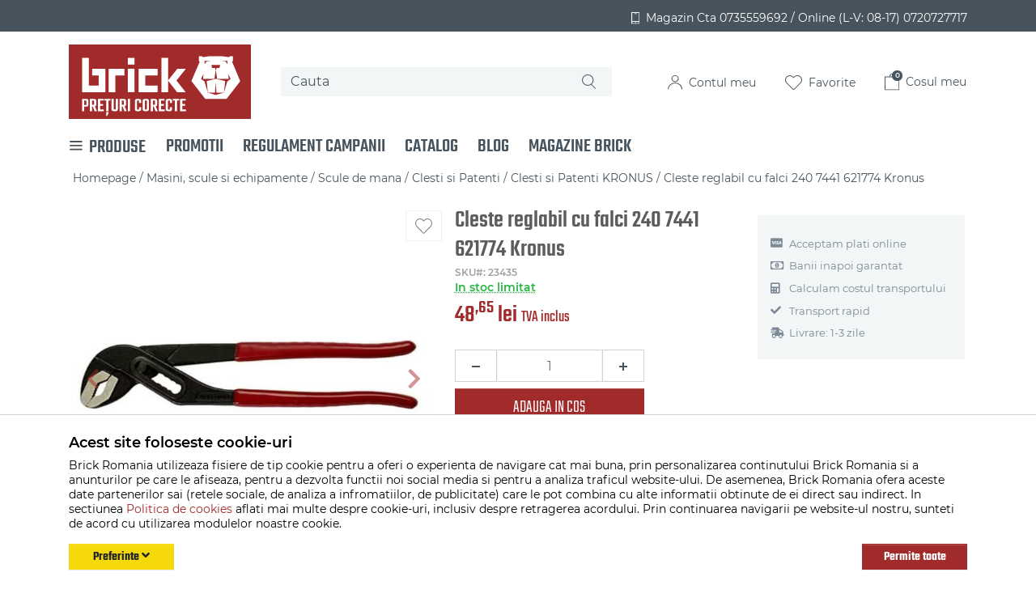

--- FILE ---
content_type: text/html; charset=UTF-8
request_url: https://brick-romania.ro/clesti-si-patenti/kronus/cleste-reglabil-cu-falci-240-7441-621774-kronus-me3032774611099/
body_size: 28216
content:
<!DOCTYPE html> <html lang="ro"> <head prefix="og: http://ogp.me/ns# fb: http://ogp.me/ns/fb# product: http://ogp.me/ns/product#"> <meta charset="utf-8"> <meta http-equiv="X-UA-Compatible" content="IE=edge"> <meta name="viewport" content="width=device-width, initial-scale=1, maximum-scale=1, minimum-scale=1, user-scalable=no"> <title>Cleste reglabil cu falci 240 7441 621774 Kronus - Brick Romania</title> <link rel="icon" href="/views/brick/images/favicons/favicon.ico"> <link rel="canonical" href="https://brick-romania.ro/clesti-si-patenti/kronus/cleste-reglabil-cu-falci-240-7441-621774-kronus-me3032774611099/"> <meta name="keywords" content="cleste, reglabil, cu, falci, 240, 7441, 621774, kronus"> <meta name="description" content="Cleste reglabil cu falci 240 7441 621774 Kronus - Cleste reglabil cu falci 240 7441 621774 Kronus"> <script>
	let debugging = false;
	let is_ssl = (document.location.protocol == 'https:' ? true : false);
	let customerinfo = {
		id: '',
        	};
	let store_ssl_link = 'https://brick-romania.ro';
	let cookie_domain = '.brick-romania.ro';
	let cash_pickup_id = false;
	let store_link = 'https://brick-romania.ro';
	let has_triggered_send = false;
	let order_cookie_name = 'w1ckorder';
	let order_cookie_contents = new Object();
	let checkout_pickup_points_modal = false;
	let new_age_search_suggest = true;
	let search_frontend_provider = '';
				let checkout_email_optional = false;
	let shop_currency = 'RON';
	// layout
	let bs4 = true;
	let scroll_top_height = 55; // fixed nav
	let search_suggest_timeout = 500; // search-box typeahead
	let mega_menu_top = false;
	let menu_top = false;
</script> <script>
		function read_cookie(name) {
			return document.cookie.match('(^|;)\\s*' + name + '\\s*=\\s*([^;]+)')?.pop() || '';
		}

		let consent_params = new URLSearchParams(decodeURIComponent(read_cookie('cookies-consent')));
		function hasCookiesConsent(cookie_type) {
			let val = consent_params.get(cookie_type);
			return (val == 1 ? true : false);
		}
	</script> <meta name="maintenance-mode" content="off"> <meta name="twitter:card" content="summary_large_image"> <meta name="twitter:site" content=""> <meta name="twitter:creator" content=""> <meta name="twitter:title" content="Cleste reglabil cu falci 240 7441 621774 Kronus"> <meta name="twitter:description" content="Cleste reglabil cu falci 240 7441 621774 Kronus"> <meta name="twitter:image:src" content="https://brick-romania.ro/images/products/img_202303151123/23435/full/kronus-cleste-reglabil-cu-falci-240-7441-621774-kronus-53616.jpg"> <meta property="og:site_name" content="Brick Romania"> <meta property="og:url" content="https://brick-romania.ro/clesti-si-patenti/kronus/cleste-reglabil-cu-falci-240-7441-621774-kronus-me3032774611099/"> <meta property="og:title" content="Cleste reglabil cu falci 240 7441 621774 Kronus"> <meta property="og:description" content="Cleste reglabil cu falci 240 7441 621774 Kronus"> <meta property="og:image" content="https://brick-romania.ro/images/products/img_202303151123/23435/full/kronus-cleste-reglabil-cu-falci-240-7441-621774-kronus-53616.jpg"> <meta property="og:image:width" content="780" > <meta property="og:image:height" content="351" > <meta property="og:image" content="https://brick-romania.ro/images/products/img_202303151123/23435/full/kronus-cleste-reglabil-cu-falci-240-7441-621774-kronus-53617.jpg"> <meta property="og:image:width" content="726" > <meta property="og:image:height" content="480" > <meta property="og:type" content="product"> <meta property="product:price:amount" content="48.65"> <meta property="product:price:currency" content="RON"> <script>
			
			!function(f,b,e,v,n,t,s)
			{if(f.fbq)return;n=f.fbq=function(){n.callMethod?
			n.callMethod.apply(n,arguments):n.queue.push(arguments)};
			if(!f._fbq)f._fbq=n;n.push=n;n.loaded=!0;n.version='2.0';
			n.queue=[];t=b.createElement(e);t.async=!0;
			t.src=v;s=b.getElementsByTagName(e)[0];
			s.parentNode.insertBefore(t,s)}(window, document,'script',
			'https://connect.facebook.net/en_US/fbevents.js');
			

						fbq('consent', 'revoke');

						fbq('set', 'autoConfig', false, '1664950557201229');
			fbq('init', '1664950557201229');

			fbq('track', 'PageView');
			
								</script> <noscript><img height="1" width="1" style="display:none" src="https://www.facebook.com/tr?id=1664950557201229&ev=PageView&noscript=1"/></noscript> <script>
				var ev = {
											content_type: 'product',
						content_ids: ['23435'],
										value: '48.65',
					currency: 'RON',
					content_name: 'Cleste reglabil cu falci 240 7441 621774 Kronus'
				};

				var evid = {
					eventID: 'b9c7e8a93dc3f68f16abaf484026a04c'
				}

				fbq('track', 'ViewContent', ev, evid);

							</script> <link rel="stylesheet" type="text/css" href="/views/brick/styles-bs4/css/bootstrap.css?v=1768384136"> </head> <body data-grid-size="xs"class="not-dev"> <div id="fb-root"></div> <script>(function(d, s, id) {
		var js, fjs = d.getElementsByTagName(s)[0];
		if (d.getElementById(id)) return;
		js = d.createElement(s); js.id = id;
		js.src = "//connect.facebook.net/ro_RO/all.js#xfbml=1";
		js.async = true;
		js.defer = true;
		fjs.parentNode.insertBefore(js, fjs);
	}(document, 'script', 'facebook-jssdk'));</script> <nav id="top-bar" class="bg-secondary py-2"> <div class="container"> <div class="row"> <div class="col-12"> <button type="button" class="d-block p-0 d-md-none navbar-toggler float-left" data-toggle="collapse" data-target="#navbar-categories" aria-expanded="false" aria-controls="navbar-categories"> <span class="sr-only">Afiseaza categoriile</span> <img src="/views/brick/images/icons/hamburger-white.svg?v=1768384136" alt="Brick Romania"> </button> <div class="mobile-logo float-left d-md-none"> <a href="https://brick-romania.ro" title="Brick Romania - Preturi corecte!"> <img class="img-fluid" src="/views/brick/images/logo.svg?v=1768384136" alt="Brick Romania"> </a> </div> <div class="navbar-right d-none d-md-block"> <div class="phone float-right mt-1 text-white"> <a class="text-white font-weight-light" href="tel:0735559692"> <img src="/views/brick/images/icons/phone-small.svg?v=1768384136" alt="Brick Romania"> <span class="ml-1 align-middle">Magazin Cta 0735559692 / </span> </a> <a class="text-white font-weight-light" href="tel:08170720727717"> <span class="align-middle">Online (L-V: 08-17)  0720727717</span> </a> </div> </div> <div class="navbar-right mobile d-md-none"> <button type="button" class="nav-popover collapsed position-relative navbar-toggler float-right" data-toggle="popover" data-target="#cart-content-wrapper" data-placement="bottom" data-title="Cosul de cumparaturi"> <span class="sr-only">Afiseaza cosul</span> <img class="img-fluid d-inline-block header-cart-icon position-relative" src="/views/brick/images/icons/mobile-cart-icon.svg?v=1768384136"> <span class="cart-count badge badge-up badge-secondary position-absolute"></span> </button> <button type="button" class="nav-popover collapsed navbar-toggler float-right" data-toggle="popover" data-target="#account-content-wrapper" data-placement="bottom" data-title="Contul tau"> <span class="sr-only">Afiseaza meniul utilizatorului</span> <img class="img-fluid d-inline-block header-user-icon" src="/views/brick/images/icons/mobile-user-icon.svg?v=1768384136"> </button> <button type="button" class="wishlist-button navbar-toggler float-right d-none" onclick="window.location='/wishlist/0/'"> <img src="/views/brick/images/icons/mobile-wishlist-icon.svg?v=1768384136" class="img-fluid"> </button> </div> </div> </div> </div> </nav> <div class="content-wrapper"> <noscript> <div class="container"> <div class="alert alert-danger pad5" role="alert"> <i class="fas fa-exclamation-triangle"></i>
				Trebuie sa aveti JavaScript activat in browser-ul dvs. pentru a putea folosi toate functionalitatile acestui site.			</div> </div> </noscript> <div class="container-fluid px-0"> <header id="header-content"> <div class="container"> <div class="row align-items-center py-1 py-md-3"> <div class="col-custom-small col-4 col-md-3 hd d-none d-md-block"> <div class="logo"> <a href="https://brick-romania.ro" title="Brick Romania - Preturi corecte!"> <img class="img-fluid" src="/views/brick/images/logo.svg?v=1768384136" alt="Brick Romania"> </a> </div> </div> <div class="col-custom-big col-md-9 mt-1 mt-md-0 hd"> <div class="row"> <div class="search text-right col-12 col-md-7 col-lg-5 col-xl-6 my-2 my-md-0"> <form action="/search/" id="search_form" method="get" class="d-flex"> <i class="fa-spin fas fa-spinner d-none"></i> <div class="input-group"> <input type="text" name="q" id="search-box" class="border-0 form-control bg-light" placeholder="Cauta" accesskey="s" value="" autocomplete="off"> <img class="magnifier-icon position-absolute d-block" src="/views/brick/images/icons/magnifier.svg?v=1768384136" alt="lupa"> </div> <div id="search-suggest" class="text-left d-none card"></div> </form> </div> <div class="right-navbar d-none d-md-flex justify-content-end align-items-center col-12 col-md-5 col-lg-7 col-xl-6 px-xl-0 my-2 my-lg-0"> <a href="javascript:void(0);" class="nav-popover mx-lg-2 mx-xl-3" data-toggle="popover" data-target="#account-content-wrapper" data-placement="bottom" data-title="Contul tau"> <img class="img-fluid d-inline-block header-user-icon px-1" src="/views/brick/images/icons/user-icon.svg?v=1768384136"> <span class="text-secondary header-icon-text d-none d-lg-inline-block">
							Contul meu						</span> </a> <a href="javascript:void(0);" class="wishlist-button mx-2 mx-xl-3" onclick="window.location='/wishlist/g/'"> <img src="/views/brick/images/icons/wishlist-icon.svg?v=1768384136" class="img-fluid px-1"> <span class="header-icon-text fav-text text-secondary d-none d-lg-inline-block">Favorite</span> </a> <a id="navbar-cart" href="javascript:void(0);" class="nav-popover mx-lg-2 mx-xl-3 position-relative" data-toggle="popover" data-target="#cart-content-wrapper" data-placement="bottom" data-title="Cosul de cumparaturi"> <img class="img-fluid d-inline-block header-cart-icon px-1" src="/views/brick/images/icons/cart-icon.svg?v=1768384136"> <span class="header-icon-text text-secondary d-none d-lg-inline-block">Cosul meu</span> <span class="cart-count badge badge-up badge-secondary position-absolute">0</span> </a> </div> </div> </div> </div> </div> </header> </div> <div class="container"> <div class="row"> <div class="col-12"> <nav class="header-navbar navbar p-0"> <ul class="navbar-nav py-1 flex-md-row"> <li class="nav-item pr-4"> <div class="categories-container"> <button class="btn p-0 d-none d-md-flex bg-transparent align-items-center"> <img src="/views/brick/images/icons/hamburger-menu.svg?v=1768384136" alt="Brick Romania"> <h4 class="mb-0 ml-2 text-secondary">PRODUSE</h4> </button> <div class="dropdown-wrapper bg-white d-none pl-0"> <nav id="navbar-categories" class="yamm collapse d-md-block border-0 navbar-full-xs px-2 px-md-0"> <button class="close-menu btn btn-secondary py-0 px-2 d-block d-md-none float-right" data-toggle="collapse" data-target="#navbar-categories"> <i class="fas fa-times"></i> </button> <h3 class="d-block d-md-none">Produse</h3> <ul id="nav-switch" class="nav nav-pills"> <li class="dropdown yamm-fw pl-0 w-100"> <a class="dropdown-toggle d-none d-md-block text-secondary" data-toggle="dropdown" role="button" aria-expanded="false" href="https://brick-romania.ro/uz-gospodaresc/" title="Uz gospodaresc">
						Uz gospodaresc
						<img class="float-right d-none d-md-inline-block mt-1" src="/views/brick/images/icons/arrow-right.svg?v=1768384136" alt="Brick Romania"> </a> <a class="mobile-link float-left d-inline-block d-md-none font-weight-bold text-secondary" href="https://brick-romania.ro/uz-gospodaresc/" title="Uz gospodaresc">
						Uz gospodaresc
					</a> <i class="fas fa-angle-right fa-lg float-right text-primary d-block d-md-none" data-toggle="dropdown" role="button" aria-expanded="false"></i> <div class="dropdown-menu menu-right row" role="menu"> <div class="col-12 col-lg-9"> <ul class="nav columns"> <li class="lvl1 py-0"> <a class="font-weight-light py-1" href="https://brick-romania.ro/detergenti-si-balsamuri-rufe/">
														Detergenti si balsamuri rufe
													</a> </li> <li class="lvl2 py-1 pl-3"> <a class="font-weight-light py-0" href="https://brick-romania.ro/detergenti-rufe/" title="Detergenti rufe">
																&rsaquo; Detergenti rufe
															</a> </li> <li class="lvl2 py-1 pl-3"> <a class="font-weight-light py-0" href="https://brick-romania.ro/solutii-de-scos-pete/" title="Solutii de scos pete">
																&rsaquo; Solutii de scos pete
															</a> </li> <li class="lvl2 py-1 pl-3"> <a class="font-weight-light py-0" href="https://brick-romania.ro/absorbanti-culoare/" title="Absorbanti culoare">
																&rsaquo; Absorbanti culoare
															</a> </li> <li class="lvl2 py-1 pl-3"> <a class="font-weight-light py-0" href="https://brick-romania.ro/balsam-rufe/" title="Balsam rufe">
																&rsaquo; Balsam rufe
															</a> </li> <li class="lvl2 py-1 pl-3"> <a class="font-weight-light py-0" href="https://brick-romania.ro/inalbitor-rufe/" title="Inalbitor rufe">
																&rsaquo; Inalbitor rufe
															</a> </li> <li class="lvl1 py-0"> <a class="font-weight-light py-1" href="https://brick-romania.ro/cosmetice/">
														Cosmetice
													</a> </li> <li class="lvl2 py-1 pl-3"> <a class="font-weight-light py-0" href="https://brick-romania.ro/ingrijire-personala/" title="Ingrijire personala">
																&rsaquo; Ingrijire personala
															</a> </li> <li class="lvl2 py-1 pl-3"> <a class="font-weight-light py-0" href="https://brick-romania.ro/sapun-si-dezinfectanti/" title="Sapun si dezinfectanti">
																&rsaquo; Sapun si dezinfectanti
															</a> </li> <li class="lvl2 py-1 pl-3"> <a class="font-weight-light py-0" href="https://brick-romania.ro/geluri-dus/" title="Geluri dus">
																&rsaquo; Geluri dus
															</a> </li> <li class="lvl2 py-1 pl-3"> <a class="font-weight-light py-0" href="https://brick-romania.ro/sampon-si-balsam-par/" title="Sampon si balsam par">
																&rsaquo; Sampon si balsam par
															</a> </li> <li class="lvl2 py-1 pl-3"> <a class="font-weight-light py-0" href="https://brick-romania.ro/bureti-baie/" title="Bureti baie">
																&rsaquo; Bureti baie
															</a> </li> <li class="lvl1 py-0"> <a class="font-weight-light py-1" href="https://brick-romania.ro/folie-saci/">
														Folie, saci
													</a> </li> <li class="lvl1 py-0"> <a class="font-weight-light py-1" href="https://brick-romania.ro/articole-menaj-casnic/">
														Articole menaj casnic
													</a> </li> <li class="lvl2 py-1 pl-3"> <a class="font-weight-light py-0" href="https://brick-romania.ro/perii/" title="Perii">
																&rsaquo; Perii
															</a> </li> <li class="lvl2 py-1 pl-3"> <a class="font-weight-light py-0" href="https://brick-romania.ro/mopuri-si-galeti/" title="Mopuri si galeti">
																&rsaquo; Mopuri si galeti
															</a> </li> <li class="lvl2 py-1 pl-3"> <a class="font-weight-light py-0" href="https://brick-romania.ro/bureti-vase-si-lavete/" title="Bureti vase si lavete">
																&rsaquo; Bureti vase si lavete
															</a> </li> <li class="lvl2 py-1 pl-3"> <a class="font-weight-light py-0" href="https://brick-romania.ro/stergatoare-geamuri/" title="Stergatoare geamuri">
																&rsaquo; Stergatoare geamuri
															</a> </li> <li class="lvl2 py-1 pl-3"> <a class="font-weight-light py-0" href="https://brick-romania.ro/maturi-si-farase/" title="Maturi si farase">
																&rsaquo; Maturi si farase
															</a> </li> <li class="lvl2 py-1 pl-3"> <a class="font-weight-light py-0" href="https://brick-romania.ro/ligheane-si-vanite/" title="Ligheane si vanite">
																&rsaquo; Ligheane si vanite
															</a> </li> <li class="lvl1 py-0"> <a class="font-weight-light py-1" href="https://brick-romania.ro/accesorii-bucatarie-depozitare-organizare-pregatire-si-servire-masa/">
														Accesorii bucatarie (depozitare, organizare, pregatire si servire masa)
													</a> </li> <li class="lvl2 py-1 pl-3"> <a class="font-weight-light py-0" href="https://brick-romania.ro/borcane-si-capace/" title="Borcane si capace">
																&rsaquo; Borcane si capace
															</a> </li> <li class="lvl2 py-1 pl-3"> <a class="font-weight-light py-0" href="https://brick-romania.ro/sticle-si-accesorii/" title="Sticle si accesorii">
																&rsaquo; Sticle si accesorii
															</a> </li> <li class="lvl2 py-1 pl-3"> <a class="font-weight-light py-0" href="https://brick-romania.ro/ustensile-servit-mancarea/" title="Ustensile servit mancarea">
																&rsaquo; Ustensile servit mancarea
															</a> </li> <li class="lvl2 py-1 pl-3"> <a class="font-weight-light py-0" href="https://brick-romania.ro/pahare/" title="Pahare">
																&rsaquo; Pahare
															</a> </li> <li class="lvl2 py-1 pl-3"> <a class="font-weight-light py-0" href="https://brick-romania.ro/cutii-alimente/" title="Cutii alimente">
																&rsaquo; Cutii alimente
															</a> </li> <li class="lvl2 py-1 pl-3"> <a class="font-weight-light py-0" href="https://brick-romania.ro/ustensile-pentru-gatit/" title="Ustensile pentru gatit">
																&rsaquo; Ustensile pentru gatit
															</a> </li> <li class="lvl2 py-1 pl-3"> <a class="font-weight-light py-0" href="https://brick-romania.ro/tigai/" title="Tigai">
																&rsaquo; Tigai
															</a> </li> <li class="lvl2 py-1 pl-3"> <a class="font-weight-light py-0" href="https://brick-romania.ro/cani-cesti/" title="Cani, cesti">
																&rsaquo; Cani, cesti
															</a> </li> <li class="lvl2 py-1 pl-3"> <a class="font-weight-light py-0" href="https://brick-romania.ro/tacamuri/" title="Tacamuri">
																&rsaquo; Tacamuri
															</a> </li> <li class="lvl2 py-1 pl-3"> <a class="font-weight-light py-0" href="https://brick-romania.ro/cosuri-paine-fructe/" title="Cosuri paine, fructe">
																&rsaquo; Cosuri paine, fructe
															</a> </li> <li class="lvl2 py-1 pl-3"> <a class="font-weight-light py-0" href="https://brick-romania.ro/oale-cratite/" title="Oale, cratite">
																&rsaquo; Oale, cratite
															</a> </li> <li class="lvl2 py-1 pl-3"> <a class="font-weight-light py-0" href="https://brick-romania.ro/castroane-si-boluri/" title="Castroane si boluri">
																&rsaquo; Castroane si boluri
															</a> </li> <li class="lvl2 py-1 pl-3"> <a class="font-weight-light py-0" href="https://brick-romania.ro/capace-oale-tigai/" title="Capace oale, tigai">
																&rsaquo; Capace oale, tigai
															</a> </li> <li class="lvl2 py-1 pl-3"> <a class="font-weight-light py-0" href="https://brick-romania.ro/farfurii/" title="Farfurii">
																&rsaquo; Farfurii
															</a> </li> <li class="lvl2 py-1 pl-3"> <a class="font-weight-light py-0" href="https://brick-romania.ro/tavi-platouri/" title="Tavi, platouri">
																&rsaquo; Tavi, platouri
															</a> </li> <li class="lvl2 py-1 pl-3"> <a class="font-weight-light py-0" href="https://brick-romania.ro/strecuratori-palnii/" title="Strecuratori, palnii">
																&rsaquo; Strecuratori, palnii
															</a> </li> <li class="lvl2 py-1 pl-3"> <a class="font-weight-light py-0" href="https://brick-romania.ro/organizatoare-bucatarie/" title="Organizatoare bucatarie">
																&rsaquo; Organizatoare bucatarie
															</a> </li> <li class="lvl2 py-1 pl-3"> <a class="font-weight-light py-0" href="https://brick-romania.ro/tocatoare/" title="Tocatoare">
																&rsaquo; Tocatoare
															</a> </li> <li class="lvl2 py-1 pl-3"> <a class="font-weight-light py-0" href="https://brick-romania.ro/uscatoare-vesela/" title="Uscatoare vesela">
																&rsaquo; Uscatoare vesela
															</a> </li> <li class="lvl2 py-1 pl-3"> <a class="font-weight-light py-0" href="https://brick-romania.ro/accesorii-condimente/" title="Accesorii condimente">
																&rsaquo; Accesorii condimente
															</a> </li> <li class="lvl1 py-0"> <a class="font-weight-light py-1" href="https://brick-romania.ro/produse-de-unica-folosinta-si-din-hartie/">
														Produse de unica folosinta si din hartie
													</a> </li> <li class="lvl2 py-1 pl-3"> <a class="font-weight-light py-0" href="https://brick-romania.ro/folii-si-pungi-alimentare/" title="Folii si pungi alimentare">
																&rsaquo; Folii si pungi alimentare
															</a> </li> <li class="lvl2 py-1 pl-3"> <a class="font-weight-light py-0" href="https://brick-romania.ro/ambalaje/" title="Ambalaje">
																&rsaquo; Ambalaje
															</a> </li> <li class="lvl2 py-1 pl-3"> <a class="font-weight-light py-0" href="https://brick-romania.ro/servetele/" title="Servetele">
																&rsaquo; Servetele
															</a> </li> <li class="lvl2 py-1 pl-3"> <a class="font-weight-light py-0" href="https://brick-romania.ro/hartie-igienica/" title="Hartie igienica">
																&rsaquo; Hartie igienica
															</a> </li> <li class="lvl2 py-1 pl-3"> <a class="font-weight-light py-0" href="https://brick-romania.ro/manusi-latex/" title="Manusi latex">
																&rsaquo; Manusi latex
															</a> </li> <li class="lvl2 py-1 pl-3"> <a class="font-weight-light py-0" href="https://brick-romania.ro/vesela-unica-folosinta/" title="Vesela unica folosinta">
																&rsaquo; Vesela unica folosinta
															</a> </li> <li class="lvl2 py-1 pl-3"> <a class="font-weight-light py-0" href="https://brick-romania.ro/prosoape-bucatarie/" title="Prosoape bucatarie">
																&rsaquo; Prosoape bucatarie
															</a> </li> <li class="lvl1 py-0"> <a class="font-weight-light py-1" href="https://brick-romania.ro/cosuri-de-gunoi-pubele/">
														Cosuri de gunoi, Pubele
													</a> </li> <li class="lvl1 py-0"> <a class="font-weight-light py-1" href="https://brick-romania.ro/mese-de-calcat/">
														Mese de calcat
													</a> </li> <li class="lvl1 py-0"> <a class="font-weight-light py-1" href="https://brick-romania.ro/snur-sfoara-banda-etansare/">
														Snur, sfoara, banda etansare
													</a> </li> <li class="lvl1 py-0"> <a class="font-weight-light py-1" href="https://brick-romania.ro/solutii-curatenie-casa/">
														Solutii curatenie casa
													</a> </li> <li class="lvl2 py-1 pl-3"> <a class="font-weight-light py-0" href="https://brick-romania.ro/solutii-anticalcar/" title="Solutii anticalcar">
																&rsaquo; Solutii anticalcar
															</a> </li> <li class="lvl2 py-1 pl-3"> <a class="font-weight-light py-0" href="https://brick-romania.ro/solutii-de-curatat-bucataria/" title="Solutii de curatat bucataria">
																&rsaquo; Solutii de curatat bucataria
															</a> </li> <li class="lvl2 py-1 pl-3"> <a class="font-weight-light py-0" href="https://brick-romania.ro/curatire-geamuri/" title="Curatire geamuri">
																&rsaquo; Curatire geamuri
															</a> </li> <li class="lvl2 py-1 pl-3"> <a class="font-weight-light py-0" href="https://brick-romania.ro/detergenti-si-dezinfectanti-universali/" title="Detergenti si dezinfectanti universali">
																&rsaquo; Detergenti si dezinfectanti universali
															</a> </li> <li class="lvl2 py-1 pl-3"> <a class="font-weight-light py-0" href="https://brick-romania.ro/intretinere-textile/" title="Intretinere textile">
																&rsaquo; Intretinere textile
															</a> </li> <li class="lvl2 py-1 pl-3"> <a class="font-weight-light py-0" href="https://brick-romania.ro/odorizant-casa/" title="Odorizant casa">
																&rsaquo; Odorizant casa
															</a> </li> <li class="lvl2 py-1 pl-3"> <a class="font-weight-light py-0" href="https://brick-romania.ro/curatire-baie/" title="Curatire baie">
																&rsaquo; Curatire baie
															</a> </li> <li class="lvl2 py-1 pl-3"> <a class="font-weight-light py-0" href="https://brick-romania.ro/desfundat-tevi/" title="Desfundat tevi">
																&rsaquo; Desfundat tevi
															</a> </li> <li class="lvl2 py-1 pl-3"> <a class="font-weight-light py-0" href="https://brick-romania.ro/detergenti-pardoseli/" title="Detergenti pardoseli">
																&rsaquo; Detergenti pardoseli
															</a> </li> <li class="lvl2 py-1 pl-3"> <a class="font-weight-light py-0" href="https://brick-romania.ro/curatire-wc/" title="Curatire WC">
																&rsaquo; Curatire WC
															</a> </li> <li class="lvl2 py-1 pl-3"> <a class="font-weight-light py-0" href="https://brick-romania.ro/solutii-mobila-si-parchet/" title="Solutii mobila si parchet">
																&rsaquo; Solutii mobila si parchet
															</a> </li> <li class="lvl2 py-1 pl-3"> <a class="font-weight-light py-0" href="https://brick-romania.ro/detergenti-vase/" title="Detergenti vase">
																&rsaquo; Detergenti vase
															</a> </li> <li class="lvl2 py-1 pl-3"> <a class="font-weight-light py-0" href="https://brick-romania.ro/solutii-antimucegai/" title="Solutii antimucegai">
																&rsaquo; Solutii antimucegai
															</a> </li> <li class="lvl1 py-0"> <a class="font-weight-light py-1" href="https://brick-romania.ro/uscator-rufe-si-accesorii/">
														Uscator rufe si accesorii
													</a> </li> <li class="lvl1 py-0"> <a class="font-weight-light py-1" href="https://brick-romania.ro/plase/">
														Plase
													</a> </li> <li class="lvl1 py-0"> <a class="font-weight-light py-1" href="https://brick-romania.ro/damigene-si-bidoane/">
														Damigene si bidoane
													</a> </li> <li class="lvl1 py-0"> <a class="font-weight-light py-1" href="https://brick-romania.ro/zdrobitoare-struguri-si-prese/">
														Zdrobitoare struguri si prese
													</a> </li> <li class="lvl1 py-0"> <a class="font-weight-light py-1" href="https://brick-romania.ro/brichete-rumegus-peleti/">
														Brichete rumegus/Peleti
													</a> </li> </ul> </div> <div class="category-banner-dropdown col-lg-3 d-none d-lg-inline-block pr-0"> </div> </div> </li> <li class="dropdown yamm-fw pl-0 w-100"> <a class="dropdown-toggle d-none d-md-block text-secondary" data-toggle="dropdown" role="button" aria-expanded="false" href="https://brick-romania.ro/curte-si-gradina/" title="Curte si gradina">
						Curte si gradina
						<img class="float-right d-none d-md-inline-block mt-1" src="/views/brick/images/icons/arrow-right.svg?v=1768384136" alt="Brick Romania"> </a> <a class="mobile-link float-left d-inline-block d-md-none font-weight-bold text-secondary" href="https://brick-romania.ro/curte-si-gradina/" title="Curte si gradina">
						Curte si gradina
					</a> <i class="fas fa-angle-right fa-lg float-right text-primary d-block d-md-none" data-toggle="dropdown" role="button" aria-expanded="false"></i> <div class="dropdown-menu menu-right row" role="menu"> <div class="col-12 col-lg-9"> <ul class="nav columns"> <li class="lvl1 py-0"> <a class="font-weight-light py-1" href="https://brick-romania.ro/masini-si-unelte-pentru-gradina/">
														Masini si unelte pentru gradina
													</a> </li> <li class="lvl2 py-1 pl-3"> <a class="font-weight-light py-0" href="https://brick-romania.ro/trimmere-si-fire-rezerva/" title="Trimmere si fire rezerva">
																&rsaquo; Trimmere si fire rezerva
															</a> </li> <li class="lvl2 py-1 pl-3"> <a class="font-weight-light py-0" href="https://brick-romania.ro/cazmale/" title="Cazmale">
																&rsaquo; Cazmale
															</a> </li> <li class="lvl2 py-1 pl-3"> <a class="font-weight-light py-0" href="https://brick-romania.ro/lopeti/" title="Lopeti">
																&rsaquo; Lopeti
															</a> </li> <li class="lvl2 py-1 pl-3"> <a class="font-weight-light py-0" href="https://brick-romania.ro/greble/" title="Greble">
																&rsaquo; Greble
															</a> </li> <li class="lvl2 py-1 pl-3"> <a class="font-weight-light py-0" href="https://brick-romania.ro/unelte-mici/" title="Unelte mici">
																&rsaquo; Unelte mici
															</a> </li> <li class="lvl2 py-1 pl-3"> <a class="font-weight-light py-0" href="https://brick-romania.ro/coase/" title="Coase">
																&rsaquo; Coase
															</a> </li> <li class="lvl2 py-1 pl-3"> <a class="font-weight-light py-0" href="https://brick-romania.ro/foarfeci/" title="Foarfeci">
																&rsaquo; Foarfeci
															</a> </li> <li class="lvl2 py-1 pl-3"> <a class="font-weight-light py-0" href="https://brick-romania.ro/sape-si-sapaligi/" title="Sape si sapaligi">
																&rsaquo; Sape si sapaligi
															</a> </li> <li class="lvl2 py-1 pl-3"> <a class="font-weight-light py-0" href="https://brick-romania.ro/furci/" title="Furci">
																&rsaquo; Furci
															</a> </li> <li class="lvl2 py-1 pl-3"> <a class="font-weight-light py-0" href="https://brick-romania.ro/masini-de-tuns-iarba/" title="Masini de tuns iarba">
																&rsaquo; Masini de tuns iarba
															</a> </li> <li class="lvl2 py-1 pl-3"> <a class="font-weight-light py-0" href="https://brick-romania.ro/motocoase/" title="Motocoase">
																&rsaquo; Motocoase
															</a> </li> <li class="lvl2 py-1 pl-3"> <a class="font-weight-light py-0" href="https://brick-romania.ro/motosape/" title="Motosape">
																&rsaquo; Motosape
															</a> </li> <li class="lvl2 py-1 pl-3"> <a class="font-weight-light py-0" href="https://brick-romania.ro/seceri/" title="Seceri">
																&rsaquo; Seceri
															</a> </li> <li class="lvl2 py-1 pl-3"> <a class="font-weight-light py-0" href="https://brick-romania.ro/fierastrau-gradinarit/" title="Fierastrau gradinarit">
																&rsaquo; Fierastrau gradinarit
															</a> </li> <li class="lvl2 py-1 pl-3"> <a class="font-weight-light py-0" href="https://brick-romania.ro/tarnacoape/" title="Tarnacoape">
																&rsaquo; Tarnacoape
															</a> </li> <li class="lvl2 py-1 pl-3"> <a class="font-weight-light py-0" href="https://brick-romania.ro/aspirator-frunze/" title="Aspirator frunze">
																&rsaquo; Aspirator frunze
															</a> </li> <li class="lvl1 py-0"> <a class="font-weight-light py-1" href="https://brick-romania.ro/instalatii-si-accesorii-pentru-irigatii/">
														Instalatii si accesorii pentru irigatii
													</a> </li> <li class="lvl2 py-1 pl-3"> <a class="font-weight-light py-0" href="https://brick-romania.ro/accesorii-irigatii/" title="Accesorii irigatii">
																&rsaquo; Accesorii irigatii
															</a> </li> <li class="lvl2 py-1 pl-3"> <a class="font-weight-light py-0" href="https://brick-romania.ro/furtunuri-gradina/" title="Furtunuri gradina">
																&rsaquo; Furtunuri gradina
															</a> </li> <li class="lvl2 py-1 pl-3"> <a class="font-weight-light py-0" href="https://brick-romania.ro/aspersoare-si-accesorii/" title="Aspersoare si accesorii">
																&rsaquo; Aspersoare si accesorii
															</a> </li> <li class="lvl2 py-1 pl-3"> <a class="font-weight-light py-0" href="https://brick-romania.ro/pistoale-de-stropit/" title="Pistoale de stropit">
																&rsaquo; Pistoale de stropit
															</a> </li> <li class="lvl2 py-1 pl-3"> <a class="font-weight-light py-0" href="https://brick-romania.ro/tuburi-picurare-si-irigatii/" title="Tuburi picurare si irigatii">
																&rsaquo; Tuburi picurare si irigatii
															</a> </li> <li class="lvl2 py-1 pl-3"> <a class="font-weight-light py-0" href="https://brick-romania.ro/kit-uri-irigare-gradina/" title="Kit-uri irigare gradina">
																&rsaquo; Kit-uri irigare gradina
															</a> </li> <li class="lvl2 py-1 pl-3"> <a class="font-weight-light py-0" href="https://brick-romania.ro/ciuperci-de-picurare-si-benzi/" title="Ciuperci de picurare si benzi">
																&rsaquo; Ciuperci de picurare si benzi
															</a> </li> <li class="lvl1 py-0"> <a class="font-weight-light py-1" href="https://brick-romania.ro/combatere-daunatori/">
														Combatere daunatori
													</a> </li> <li class="lvl1 py-0"> <a class="font-weight-light py-1" href="https://brick-romania.ro/scari/">
														Scari
													</a> </li> <li class="lvl1 py-0"> <a class="font-weight-light py-1" href="https://brick-romania.ro/mobilier-gradina-terasa-si-articole-camping/">
														Mobilier gradina, terasa si Articole camping
													</a> </li> <li class="lvl1 py-0"> <a class="font-weight-light py-1" href="https://brick-romania.ro/gratare-si-accesorii-gratar/">
														Gratare si accesorii gratar
													</a> </li> <li class="lvl1 py-0"> <a class="font-weight-light py-1" href="https://brick-romania.ro/decoratiuni-gradina/">
														Decoratiuni gradina
													</a> </li> <li class="lvl1 py-0"> <a class="font-weight-light py-1" href="https://brick-romania.ro/iluminat-exterior-decorativ/">
														Iluminat exterior decorativ
													</a> </li> <li class="lvl1 py-0"> <a class="font-weight-light py-1" href="https://brick-romania.ro/flori-si-plante/">
														Flori si plante
													</a> </li> <li class="lvl2 py-1 pl-3"> <a class="font-weight-light py-0" href="https://brick-romania.ro/ghivece-jardiniere-flori/" title="Ghivece, jardiniere flori">
																&rsaquo; Ghivece, jardiniere flori
															</a> </li> <li class="lvl2 py-1 pl-3"> <a class="font-weight-light py-0" href="https://brick-romania.ro/seminte-si-rasaduri/" title="Seminte si rasaduri">
																&rsaquo; Seminte si rasaduri
															</a> </li> <li class="lvl2 py-1 pl-3"> <a class="font-weight-light py-0" href="https://brick-romania.ro/gazon-si-accesorii/" title="Gazon si accesorii">
																&rsaquo; Gazon si accesorii
															</a> </li> <li class="lvl2 py-1 pl-3"> <a class="font-weight-light py-0" href="https://brick-romania.ro/pamant-flori/" title="Pamant flori">
																&rsaquo; Pamant flori
															</a> </li> <li class="lvl2 py-1 pl-3"> <a class="font-weight-light py-0" href="https://brick-romania.ro/ingrasamant-plante/" title="Ingrasamant plante">
																&rsaquo; Ingrasamant plante
															</a> </li> <li class="lvl1 py-0"> <a class="font-weight-light py-1" href="https://brick-romania.ro/prelate-si-accesorii/">
														Prelate si accesorii
													</a> </li> <li class="lvl1 py-0"> <a class="font-weight-light py-1" href="https://brick-romania.ro/produse-zootehnice/">
														Produse zootehnice
													</a> </li> <li class="lvl1 py-0"> <a class="font-weight-light py-1" href="https://brick-romania.ro/produse-intretinere-piscina/">
														Produse intretinere piscina
													</a> </li> </ul> </div> <div class="category-banner-dropdown col-lg-3 d-none d-lg-inline-block pr-0"> </div> </div> </li> <li class="dropdown yamm-fw pl-0 w-100"> <a class="dropdown-toggle d-none d-md-block text-secondary" data-toggle="dropdown" role="button" aria-expanded="false" href="https://brick-romania.ro/decoratiuni/" title="Decoratiuni">
						Decoratiuni
						<img class="float-right d-none d-md-inline-block mt-1" src="/views/brick/images/icons/arrow-right.svg?v=1768384136" alt="Brick Romania"> </a> <a class="mobile-link float-left d-inline-block d-md-none font-weight-bold text-secondary" href="https://brick-romania.ro/decoratiuni/" title="Decoratiuni">
						Decoratiuni
					</a> <i class="fas fa-angle-right fa-lg float-right text-primary d-block d-md-none" data-toggle="dropdown" role="button" aria-expanded="false"></i> <div class="dropdown-menu menu-right row" role="menu"> <div class="col-12 col-lg-9"> <ul class="nav columns"> <li class="lvl1 py-0"> <a class="font-weight-light py-1" href="https://brick-romania.ro/decoratiuni-pereti/">
														Decoratiuni pereti
													</a> </li> <li class="lvl2 py-1 pl-3"> <a class="font-weight-light py-0" href="https://brick-romania.ro/tapet/" title="Tapet">
																&rsaquo; Tapet
															</a> </li> <li class="lvl2 py-1 pl-3"> <a class="font-weight-light py-0" href="https://brick-romania.ro/adeziv-tapet/" title="Adeziv tapet">
																&rsaquo; Adeziv tapet
															</a> </li> <li class="lvl2 py-1 pl-3"> <a class="font-weight-light py-0" href="https://brick-romania.ro/autocolant/" title="Autocolant">
																&rsaquo; Autocolant
															</a> </li> <li class="lvl1 py-0"> <a class="font-weight-light py-1" href="https://brick-romania.ro/textile/">
														Textile
													</a> </li> <li class="lvl2 py-1 pl-3"> <a class="font-weight-light py-0" href="https://brick-romania.ro/fete-de-perna/" title="Fete de perna">
																&rsaquo; Fete de perna
															</a> </li> <li class="lvl2 py-1 pl-3"> <a class="font-weight-light py-0" href="https://brick-romania.ro/perne/" title="Perne">
																&rsaquo; Perne
															</a> </li> <li class="lvl2 py-1 pl-3"> <a class="font-weight-light py-0" href="https://brick-romania.ro/prosoape/" title="Prosoape">
																&rsaquo; Prosoape
															</a> </li> <li class="lvl2 py-1 pl-3"> <a class="font-weight-light py-0" href="https://brick-romania.ro/fete-de-masa/" title="Fete de masa">
																&rsaquo; Fete de masa
															</a> </li> <li class="lvl2 py-1 pl-3"> <a class="font-weight-light py-0" href="https://brick-romania.ro/paturi-si-cuverturi/" title="Paturi si cuverturi">
																&rsaquo; Paturi si cuverturi
															</a> </li> <li class="lvl2 py-1 pl-3"> <a class="font-weight-light py-0" href="https://brick-romania.ro/pilote/" title="Pilote">
																&rsaquo; Pilote
															</a> </li> <li class="lvl2 py-1 pl-3"> <a class="font-weight-light py-0" href="https://brick-romania.ro/lenjerii-pat/" title="Lenjerii pat">
																&rsaquo; Lenjerii pat
															</a> </li> <li class="lvl2 py-1 pl-3"> <a class="font-weight-light py-0" href="https://brick-romania.ro/cearceafuri-pat/" title="Cearceafuri Pat">
																&rsaquo; Cearceafuri Pat
															</a> </li> <li class="lvl2 py-1 pl-3"> <a class="font-weight-light py-0" href="https://brick-romania.ro/huse-pat/" title="Huse pat">
																&rsaquo; Huse pat
															</a> </li> <li class="lvl1 py-0"> <a class="font-weight-light py-1" href="https://brick-romania.ro/tesaturi-piele-sintetica-si-accesorii/">
														Tesaturi, piele sintetica si accesorii
													</a> </li> <li class="lvl1 py-0"> <a class="font-weight-light py-1" href="https://brick-romania.ro/saltele/">
														Saltele
													</a> </li> <li class="lvl1 py-0"> <a class="font-weight-light py-1" href="https://brick-romania.ro/foi-burete/">
														Foi Burete
													</a> </li> <li class="lvl1 py-0"> <a class="font-weight-light py-1" href="https://brick-romania.ro/elemente-decorative/">
														Elemente decorative
													</a> </li> <li class="lvl2 py-1 pl-3"> <a class="font-weight-light py-0" href="https://brick-romania.ro/accesorii-decorative/" title="Accesorii decorative">
																&rsaquo; Accesorii decorative
															</a> </li> <li class="lvl2 py-1 pl-3"> <a class="font-weight-light py-0" href="https://brick-romania.ro/covorase-intrare/" title="Covorase intrare">
																&rsaquo; Covorase intrare
															</a> </li> <li class="lvl2 py-1 pl-3"> <a class="font-weight-light py-0" href="https://brick-romania.ro/ceasuri/" title="Ceasuri">
																&rsaquo; Ceasuri
															</a> </li> <li class="lvl2 py-1 pl-3"> <a class="font-weight-light py-0" href="https://brick-romania.ro/flori-artificiale/" title="Flori artificiale">
																&rsaquo; Flori artificiale
															</a> </li> <li class="lvl2 py-1 pl-3"> <a class="font-weight-light py-0" href="https://brick-romania.ro/panouri-decorative/" title="Panouri decorative">
																&rsaquo; Panouri decorative
															</a> </li> <li class="lvl2 py-1 pl-3"> <a class="font-weight-light py-0" href="https://brick-romania.ro/tablouri-si-rame-foto/" title="Tablouri si Rame foto">
																&rsaquo; Tablouri si Rame foto
															</a> </li> <li class="lvl1 py-0"> <a class="font-weight-light py-1" href="https://brick-romania.ro/decoratiuni-de-iarna/">
														Decoratiuni de iarna
													</a> </li> <li class="lvl1 py-0"> <a class="font-weight-light py-1" href="https://brick-romania.ro/perdele-si-accesorii/">
														Perdele si accesorii
													</a> </li> <li class="lvl2 py-1 pl-3"> <a class="font-weight-light py-0" href="https://brick-romania.ro/sine-si-accesorii-perdele/" title="Sine si accesorii perdele">
																&rsaquo; Sine si accesorii perdele
															</a> </li> <li class="lvl2 py-1 pl-3"> <a class="font-weight-light py-0" href="https://brick-romania.ro/galerii-si-console-perdele/" title="Galerii si console perdele">
																&rsaquo; Galerii si console perdele
															</a> </li> <li class="lvl2 py-1 pl-3"> <a class="font-weight-light py-0" href="https://brick-romania.ro/perdele/" title="Perdele">
																&rsaquo; Perdele
															</a> </li> <li class="lvl1 py-0"> <a class="font-weight-light py-1" href="https://brick-romania.ro/jaluzele-si-accesorii/">
														Jaluzele si accesorii
													</a> </li> </ul> </div> <div class="category-banner-dropdown col-lg-3 d-none d-lg-inline-block pr-0"> </div> </div> </li> <li class="dropdown yamm-fw pl-0 w-100"> <a class="dropdown-toggle d-none d-md-block text-secondary" data-toggle="dropdown" role="button" aria-expanded="false" href="https://brick-romania.ro/sanitare/" title="Sanitare">
						Sanitare
						<img class="float-right d-none d-md-inline-block mt-1" src="/views/brick/images/icons/arrow-right.svg?v=1768384136" alt="Brick Romania"> </a> <a class="mobile-link float-left d-inline-block d-md-none font-weight-bold text-secondary" href="https://brick-romania.ro/sanitare/" title="Sanitare">
						Sanitare
					</a> <i class="fas fa-angle-right fa-lg float-right text-primary d-block d-md-none" data-toggle="dropdown" role="button" aria-expanded="false"></i> <div class="dropdown-menu menu-right row" role="menu"> <div class="col-12 col-lg-9"> <ul class="nav columns"> <li class="lvl1 py-0"> <a class="font-weight-light py-1" href="https://brick-romania.ro/accesorii-baie/">
														Accesorii baie
													</a> </li> <li class="lvl2 py-1 pl-3"> <a class="font-weight-light py-0" href="https://brick-romania.ro/perii-si-suporturi-wc/" title="perii si suporturi wc">
																&rsaquo; perii si suporturi wc
															</a> </li> <li class="lvl2 py-1 pl-3"> <a class="font-weight-light py-0" href="https://brick-romania.ro/covorase-baie/" title="Covorase baie">
																&rsaquo; Covorase baie
															</a> </li> <li class="lvl2 py-1 pl-3"> <a class="font-weight-light py-0" href="https://brick-romania.ro/accesorii-baterii-dus/" title="Accesorii baterii dus">
																&rsaquo; Accesorii baterii dus
															</a> </li> <li class="lvl2 py-1 pl-3"> <a class="font-weight-light py-0" href="https://brick-romania.ro/seturi-fixare-obiecte-sanitare/" title="Seturi fixare obiecte sanitare">
																&rsaquo; Seturi fixare obiecte sanitare
															</a> </li> <li class="lvl2 py-1 pl-3"> <a class="font-weight-light py-0" href="https://brick-romania.ro/suport-pahar/" title="Suport pahar">
																&rsaquo; Suport pahar
															</a> </li> <li class="lvl2 py-1 pl-3"> <a class="font-weight-light py-0" href="https://brick-romania.ro/sapuniere/" title="Sapuniere">
																&rsaquo; Sapuniere
															</a> </li> <li class="lvl2 py-1 pl-3"> <a class="font-weight-light py-0" href="https://brick-romania.ro/cuiere-baie/" title="Cuiere baie">
																&rsaquo; Cuiere baie
															</a> </li> <li class="lvl2 py-1 pl-3"> <a class="font-weight-light py-0" href="https://brick-romania.ro/cantare-baie/" title="Cantare baie">
																&rsaquo; Cantare baie
															</a> </li> <li class="lvl2 py-1 pl-3"> <a class="font-weight-light py-0" href="https://brick-romania.ro/furtunuri-de-dus/" title="Furtunuri de dus">
																&rsaquo; Furtunuri de dus
															</a> </li> <li class="lvl2 py-1 pl-3"> <a class="font-weight-light py-0" href="https://brick-romania.ro/dispensere/" title="Dispensere">
																&rsaquo; Dispensere
															</a> </li> <li class="lvl2 py-1 pl-3"> <a class="font-weight-light py-0" href="https://brick-romania.ro/dozatoare-sapun-lichid/" title="Dozatoare sapun lichid">
																&rsaquo; Dozatoare sapun lichid
															</a> </li> <li class="lvl2 py-1 pl-3"> <a class="font-weight-light py-0" href="https://brick-romania.ro/suporturi-prosoape/" title="Suporturi prosoape">
																&rsaquo; Suporturi prosoape
															</a> </li> <li class="lvl2 py-1 pl-3"> <a class="font-weight-light py-0" href="https://brick-romania.ro/suporturi-hartie-igienica/" title="Suporturi hartie igienica">
																&rsaquo; Suporturi hartie igienica
															</a> </li> <li class="lvl2 py-1 pl-3"> <a class="font-weight-light py-0" href="https://brick-romania.ro/cosuri-gunoi/" title="Cosuri gunoi">
																&rsaquo; Cosuri gunoi
															</a> </li> <li class="lvl2 py-1 pl-3"> <a class="font-weight-light py-0" href="https://brick-romania.ro/perdele-dus-si-accesorii/" title="Perdele dus si accesorii">
																&rsaquo; Perdele dus si accesorii
															</a> </li> <li class="lvl2 py-1 pl-3"> <a class="font-weight-light py-0" href="https://brick-romania.ro/etajere-baie/" title="Etajere baie">
																&rsaquo; Etajere baie
															</a> </li> <li class="lvl1 py-0"> <a class="font-weight-light py-1" href="https://brick-romania.ro/baterii/">
														Baterii
													</a> </li> <li class="lvl2 py-1 pl-3"> <a class="font-weight-light py-0" href="https://brick-romania.ro/baterii-dus/" title="Baterii dus">
																&rsaquo; Baterii dus
															</a> </li> <li class="lvl2 py-1 pl-3"> <a class="font-weight-light py-0" href="https://brick-romania.ro/baterii-bucatarie/" title="Baterii bucatarie">
																&rsaquo; Baterii bucatarie
															</a> </li> <li class="lvl2 py-1 pl-3"> <a class="font-weight-light py-0" href="https://brick-romania.ro/baterii-bideu/" title="Baterii bideu">
																&rsaquo; Baterii bideu
															</a> </li> <li class="lvl2 py-1 pl-3"> <a class="font-weight-light py-0" href="https://brick-romania.ro/baterii-lavoar/" title="Baterii Lavoar">
																&rsaquo; Baterii Lavoar
															</a> </li> <li class="lvl2 py-1 pl-3"> <a class="font-weight-light py-0" href="https://brick-romania.ro/baterii-cada/" title="Baterii cada">
																&rsaquo; Baterii cada
															</a> </li> <li class="lvl2 py-1 pl-3"> <a class="font-weight-light py-0" href="https://brick-romania.ro/accesorii-baterii/" title="Accesorii-baterii">
																&rsaquo; Accesorii-baterii
															</a> </li> <li class="lvl1 py-0"> <a class="font-weight-light py-1" href="https://brick-romania.ro/obiecte-sanitare/">
														Obiecte sanitare
													</a> </li> <li class="lvl2 py-1 pl-3"> <a class="font-weight-light py-0" href="https://brick-romania.ro/rezervor-wc/" title="Rezervor WC">
																&rsaquo; Rezervor WC
															</a> </li> <li class="lvl2 py-1 pl-3"> <a class="font-weight-light py-0" href="https://brick-romania.ro/capace-wc-si-bideu/" title="Capace WC si bideu">
																&rsaquo; Capace WC si bideu
															</a> </li> <li class="lvl2 py-1 pl-3"> <a class="font-weight-light py-0" href="https://brick-romania.ro/cazi-baie/" title="Cazi baie">
																&rsaquo; Cazi baie
															</a> </li> <li class="lvl2 py-1 pl-3"> <a class="font-weight-light py-0" href="https://brick-romania.ro/chiuvete-bucatarie/" title="Chiuvete bucatarie">
																&rsaquo; Chiuvete bucatarie
															</a> </li> <li class="lvl2 py-1 pl-3"> <a class="font-weight-light py-0" href="https://brick-romania.ro/cabine-dus/" title="Cabine dus">
																&rsaquo; Cabine dus
															</a> </li> <li class="lvl2 py-1 pl-3"> <a class="font-weight-light py-0" href="https://brick-romania.ro/lavoare/" title="Lavoare">
																&rsaquo; Lavoare
															</a> </li> <li class="lvl2 py-1 pl-3"> <a class="font-weight-light py-0" href="https://brick-romania.ro/vas-wc/" title="Vas WC">
																&rsaquo; Vas WC
															</a> </li> <li class="lvl1 py-0"> <a class="font-weight-light py-1" href="https://brick-romania.ro/instalatii-tehnico-sanitare/">
														Instalatii Tehnico-Sanitare
													</a> </li> <li class="lvl2 py-1 pl-3"> <a class="font-weight-light py-0" href="https://brick-romania.ro/pompe-de-circulatie/" title="Pompe de circulatie">
																&rsaquo; Pompe de circulatie
															</a> </li> <li class="lvl2 py-1 pl-3"> <a class="font-weight-light py-0" href="https://brick-romania.ro/sisteme-filtrare/" title="Sisteme filtrare">
																&rsaquo; Sisteme filtrare
															</a> </li> <li class="lvl2 py-1 pl-3"> <a class="font-weight-light py-0" href="https://brick-romania.ro/rigole-dus/" title="Rigole dus">
																&rsaquo; Rigole dus
															</a> </li> <li class="lvl2 py-1 pl-3"> <a class="font-weight-light py-0" href="https://brick-romania.ro/sisteme-de-scurgere-interioara/" title="Sisteme de scurgere interioara">
																&rsaquo; Sisteme de scurgere interioara
															</a> </li> <li class="lvl2 py-1 pl-3"> <a class="font-weight-light py-0" href="https://brick-romania.ro/sifoane-pardoseala/" title="Sifoane pardoseala">
																&rsaquo; Sifoane pardoseala
															</a> </li> <li class="lvl2 py-1 pl-3"> <a class="font-weight-light py-0" href="https://brick-romania.ro/furtunuri/" title="Furtunuri">
																&rsaquo; Furtunuri
															</a> </li> <li class="lvl2 py-1 pl-3"> <a class="font-weight-light py-0" href="https://brick-romania.ro/vase-de-expansiune/" title="Vase de expansiune">
																&rsaquo; Vase de expansiune
															</a> </li> <li class="lvl2 py-1 pl-3"> <a class="font-weight-light py-0" href="https://brick-romania.ro/sisteme-de-ventilatie/" title="Sisteme de ventilatie">
																&rsaquo; Sisteme de ventilatie
															</a> </li> <li class="lvl2 py-1 pl-3"> <a class="font-weight-light py-0" href="https://brick-romania.ro/robineti-sanitare/" title="Robineti-sanitare">
																&rsaquo; Robineti-sanitare
															</a> </li> <li class="lvl1 py-0"> <a class="font-weight-light py-1" href="https://brick-romania.ro/radiatoare-si-accesorii/">
														Radiatoare si accesorii
													</a> </li> <li class="lvl1 py-0"> <a class="font-weight-light py-1" href="https://brick-romania.ro/panouri-solare/">
														Panouri solare
													</a> </li> </ul> </div> <div class="category-banner-dropdown col-lg-3 d-none d-lg-inline-block pr-0"> </div> </div> </li> <li class="dropdown yamm-fw pl-0 w-100"> <a class="dropdown-toggle d-none d-md-block text-secondary" data-toggle="dropdown" role="button" aria-expanded="false" href="https://brick-romania.ro/tubulatura/" title="Tubulatura">
						Tubulatura
						<img class="float-right d-none d-md-inline-block mt-1" src="/views/brick/images/icons/arrow-right.svg?v=1768384136" alt="Brick Romania"> </a> <a class="mobile-link float-left d-inline-block d-md-none font-weight-bold text-secondary" href="https://brick-romania.ro/tubulatura/" title="Tubulatura">
						Tubulatura
					</a> <i class="fas fa-angle-right fa-lg float-right text-primary d-block d-md-none" data-toggle="dropdown" role="button" aria-expanded="false"></i> <div class="dropdown-menu menu-right row" role="menu"> <div class="col-12 col-lg-9"> <ul class="nav columns"> <li class="lvl1 py-0"> <a class="font-weight-light py-1" href="https://brick-romania.ro/tevi-si-fitinguri-pp/">
														Tevi si fitinguri PP
													</a> </li> <li class="lvl2 py-1 pl-3"> <a class="font-weight-light py-0" href="https://brick-romania.ro/fitinguri-tevi-pp/" title="Fitinguri tevi PP">
																&rsaquo; Fitinguri tevi PP
															</a> </li> <li class="lvl2 py-1 pl-3"> <a class="font-weight-light py-0" href="https://brick-romania.ro/tevi-tuburi-pp/" title="Tevi/Tuburi PP">
																&rsaquo; Tevi/Tuburi PP
															</a> </li> <li class="lvl1 py-0"> <a class="font-weight-light py-1" href="https://brick-romania.ro/robineti/">
														Robineti
													</a> </li> <li class="lvl2 py-1 pl-3"> <a class="font-weight-light py-0" href="https://brick-romania.ro/robineti-apa/" title="Robineti apa">
																&rsaquo; Robineti apa
															</a> </li> <li class="lvl2 py-1 pl-3"> <a class="font-weight-light py-0" href="https://brick-romania.ro/robineti-gaz/" title="Robineti gaz">
																&rsaquo; Robineti gaz
															</a> </li> <li class="lvl1 py-0"> <a class="font-weight-light py-1" href="https://brick-romania.ro/tevi-fitinguri-compresie-drenaj-accesorii-pehd/">
														Tevi, fitinguri compresie, drenaj, accesorii (PEHD)
													</a> </li> <li class="lvl2 py-1 pl-3"> <a class="font-weight-light py-0" href="https://brick-romania.ro/tuburi-pehd/" title="Tuburi PEHD">
																&rsaquo; Tuburi PEHD
															</a> </li> <li class="lvl2 py-1 pl-3"> <a class="font-weight-light py-0" href="https://brick-romania.ro/fitinguri-pehd/" title="Fitinguri PEHD">
																&rsaquo; Fitinguri PEHD
															</a> </li> <li class="lvl1 py-0"> <a class="font-weight-light py-1" href="https://brick-romania.ro/canalizare/">
														Canalizare
													</a> </li> <li class="lvl2 py-1 pl-3"> <a class="font-weight-light py-0" href="https://brick-romania.ro/capace-si-rame-camin/" title="Capace si rame camin">
																&rsaquo; Capace si rame camin
															</a> </li> <li class="lvl2 py-1 pl-3"> <a class="font-weight-light py-0" href="https://brick-romania.ro/rigole-si-accesorii/" title="Rigole si accesorii">
																&rsaquo; Rigole si accesorii
															</a> </li> <li class="lvl2 py-1 pl-3"> <a class="font-weight-light py-0" href="https://brick-romania.ro/camine-si-gratare-camin/" title="Camine si gratare camin">
																&rsaquo; Camine si gratare camin
															</a> </li> <li class="lvl2 py-1 pl-3"> <a class="font-weight-light py-0" href="https://brick-romania.ro/piese-bransare/" title="Piese bransare">
																&rsaquo; Piese bransare
															</a> </li> <li class="lvl2 py-1 pl-3"> <a class="font-weight-light py-0" href="https://brick-romania.ro/piese-de-capat/" title="Piese de capat">
																&rsaquo; Piese de capat
															</a> </li> <li class="lvl2 py-1 pl-3"> <a class="font-weight-light py-0" href="https://brick-romania.ro/clapete-antiretur/" title="Clapete antiretur">
																&rsaquo; Clapete antiretur
															</a> </li> <li class="lvl1 py-0"> <a class="font-weight-light py-1" href="https://brick-romania.ro/incalzire-in-pardoseala/">
														Incalzire in pardoseala
													</a> </li> <li class="lvl2 py-1 pl-3"> <a class="font-weight-light py-0" href="https://brick-romania.ro/kit-incalzire-pardoseala/" title="Kit incalzire pardoseala">
																&rsaquo; Kit incalzire pardoseala
															</a> </li> <li class="lvl2 py-1 pl-3"> <a class="font-weight-light py-0" href="https://brick-romania.ro/distribuitori/" title="Distribuitori">
																&rsaquo; Distribuitori
															</a> </li> <li class="lvl1 py-0"> <a class="font-weight-light py-1" href="https://brick-romania.ro/accesorii-pentru-tubulatura/">
														Accesorii pentru tubulatura
													</a> </li> <li class="lvl2 py-1 pl-3"> <a class="font-weight-light py-0" href="https://brick-romania.ro/mufe/" title="Mufe">
																&rsaquo; Mufe
															</a> </li> <li class="lvl2 py-1 pl-3"> <a class="font-weight-light py-0" href="https://brick-romania.ro/stuturi/" title="Stuturi">
																&rsaquo; Stuturi
															</a> </li> <li class="lvl2 py-1 pl-3"> <a class="font-weight-light py-0" href="https://brick-romania.ro/teuri/" title="Teuri">
																&rsaquo; Teuri
															</a> </li> <li class="lvl2 py-1 pl-3"> <a class="font-weight-light py-0" href="https://brick-romania.ro/coliere/" title="Coliere">
																&rsaquo; Coliere
															</a> </li> <li class="lvl2 py-1 pl-3"> <a class="font-weight-light py-0" href="https://brick-romania.ro/dopuri/" title="Dopuri">
																&rsaquo; Dopuri
															</a> </li> <li class="lvl2 py-1 pl-3"> <a class="font-weight-light py-0" href="https://brick-romania.ro/coturi/" title="Coturi">
																&rsaquo; Coturi
															</a> </li> <li class="lvl2 py-1 pl-3"> <a class="font-weight-light py-0" href="https://brick-romania.ro/reductii/" title="Reductii">
																&rsaquo; Reductii
															</a> </li> <li class="lvl2 py-1 pl-3"> <a class="font-weight-light py-0" href="https://brick-romania.ro/conectori-si-adaptoare/" title="Conectori si adaptoare">
																&rsaquo; Conectori si adaptoare
															</a> </li> <li class="lvl2 py-1 pl-3"> <a class="font-weight-light py-0" href="https://brick-romania.ro/ramificatii/" title="Ramificatii">
																&rsaquo; Ramificatii
															</a> </li> <li class="lvl2 py-1 pl-3"> <a class="font-weight-light py-0" href="https://brick-romania.ro/nipluri/" title="Nipluri">
																&rsaquo; Nipluri
															</a> </li> <li class="lvl2 py-1 pl-3"> <a class="font-weight-light py-0" href="https://brick-romania.ro/sifoane/" title="Sifoane">
																&rsaquo; Sifoane
															</a> </li> <li class="lvl2 py-1 pl-3"> <a class="font-weight-light py-0" href="https://brick-romania.ro/supape/" title="Supape">
																&rsaquo; Supape
															</a> </li> <li class="lvl2 py-1 pl-3"> <a class="font-weight-light py-0" href="https://brick-romania.ro/garnituri-etansare/" title="Garnituri etansare">
																&rsaquo; Garnituri etansare
															</a> </li> <li class="lvl1 py-0"> <a class="font-weight-light py-1" href="https://brick-romania.ro/articole-de-lipit-taiat-si-consumabile/">
														Articole de lipit, taiat si consumabile
													</a> </li> <li class="lvl2 py-1 pl-3"> <a class="font-weight-light py-0" href="https://brick-romania.ro/articole-de-lipit-si-taiat-tubulatura/" title="Articole de lipit si taiat tubulatura">
																&rsaquo; Articole de lipit si taiat tubulatura
															</a> </li> <li class="lvl2 py-1 pl-3"> <a class="font-weight-light py-0" href="https://brick-romania.ro/consumabile-pentru-lipire-etansare/" title="Consumabile pentru lipire/etansare">
																&rsaquo; Consumabile pentru lipire/etansare
															</a> </li> <li class="lvl1 py-0"> <a class="font-weight-light py-1" href="https://brick-romania.ro/tevi-si-fitinguri-pexal/">
														Tevi si fitinguri Pexal
													</a> </li> <li class="lvl2 py-1 pl-3"> <a class="font-weight-light py-0" href="https://brick-romania.ro/fitinguri-pexal/" title="Fitinguri Pexal">
																&rsaquo; Fitinguri Pexal
															</a> </li> <li class="lvl2 py-1 pl-3"> <a class="font-weight-light py-0" href="https://brick-romania.ro/tevi-pexal/" title="Tevi Pexal">
																&rsaquo; Tevi Pexal
															</a> </li> <li class="lvl1 py-0"> <a class="font-weight-light py-1" href="https://brick-romania.ro/tevi-si-fitinguri-ppr/">
														Tevi si fitinguri PPR
													</a> </li> <li class="lvl2 py-1 pl-3"> <a class="font-weight-light py-0" href="https://brick-romania.ro/robineti-ppr/" title="Robineti PPR">
																&rsaquo; Robineti PPR
															</a> </li> <li class="lvl2 py-1 pl-3"> <a class="font-weight-light py-0" href="https://brick-romania.ro/fitinguri-tevi-ppr/" title="Fitinguri tevi PPR">
																&rsaquo; Fitinguri tevi PPR
															</a> </li> <li class="lvl2 py-1 pl-3"> <a class="font-weight-light py-0" href="https://brick-romania.ro/tevi-ppr/" title="Tevi PPR">
																&rsaquo; Tevi PPR
															</a> </li> <li class="lvl1 py-0"> <a class="font-weight-light py-1" href="https://brick-romania.ro/tevi-si-fitinguri-pvc/">
														Tevi si fitinguri PVC
													</a> </li> <li class="lvl2 py-1 pl-3"> <a class="font-weight-light py-0" href="https://brick-romania.ro/fitinguri-tevi-pvc/" title="Fitinguri tevi PVC">
																&rsaquo; Fitinguri tevi PVC
															</a> </li> <li class="lvl2 py-1 pl-3"> <a class="font-weight-light py-0" href="https://brick-romania.ro/tevi-pvc/" title="Tevi PVC">
																&rsaquo; Tevi PVC
															</a> </li> <li class="lvl1 py-0"> <a class="font-weight-light py-1" href="https://brick-romania.ro/tevi-si-fitinguri-compresie-drenaj-accesorii-cupru-alama-bronz/">
														Tevi si fitinguri compresie/drenaj/accesorii (cupru/alama/bronz)
													</a> </li> <li class="lvl2 py-1 pl-3"> <a class="font-weight-light py-0" href="https://brick-romania.ro/fitinguri-cupru-alama-bronz/" title="Fitinguri cupru/alama/bronz">
																&rsaquo; Fitinguri cupru/alama/bronz
															</a> </li> <li class="lvl2 py-1 pl-3"> <a class="font-weight-light py-0" href="https://brick-romania.ro/tevi-cupru/" title="Tevi Cupru">
																&rsaquo; Tevi Cupru
															</a> </li> <li class="lvl1 py-0"> <a class="font-weight-light py-1" href="https://brick-romania.ro/tuburi-pe/">
														Tuburi PE
													</a> </li> </ul> </div> <div class="category-banner-dropdown col-lg-3 d-none d-lg-inline-block pr-0"> </div> </div> </li> <li class="dropdown yamm-fw pl-0 w-100"> <a class="dropdown-toggle d-none d-md-block text-secondary" data-toggle="dropdown" role="button" aria-expanded="false" href="https://brick-romania.ro/mobilier/" title="Mobilier">
						Mobilier
						<img class="float-right d-none d-md-inline-block mt-1" src="/views/brick/images/icons/arrow-right.svg?v=1768384136" alt="Brick Romania"> </a> <a class="mobile-link float-left d-inline-block d-md-none font-weight-bold text-secondary" href="https://brick-romania.ro/mobilier/" title="Mobilier">
						Mobilier
					</a> <i class="fas fa-angle-right fa-lg float-right text-primary d-block d-md-none" data-toggle="dropdown" role="button" aria-expanded="false"></i> <div class="dropdown-menu menu-right row" role="menu"> <div class="col-12 col-lg-9"> <ul class="nav columns"> <li class="lvl1 py-0"> <a class="font-weight-light py-1" href="https://brick-romania.ro/mobilier-baie/">
														Mobilier Baie
													</a> </li> <li class="lvl2 py-1 pl-3"> <a class="font-weight-light py-0" href="https://brick-romania.ro/dulapuri-baie/" title="Dulapuri baie">
																&rsaquo; Dulapuri baie
															</a> </li> <li class="lvl2 py-1 pl-3"> <a class="font-weight-light py-0" href="https://brick-romania.ro/seturi-mobilier-baie/" title="Seturi mobilier baie">
																&rsaquo; Seturi mobilier baie
															</a> </li> <li class="lvl2 py-1 pl-3"> <a class="font-weight-light py-0" href="https://brick-romania.ro/oglinzi-baie/" title="Oglinzi baie">
																&rsaquo; Oglinzi baie
															</a> </li> <li class="lvl1 py-0"> <a class="font-weight-light py-1" href="https://brick-romania.ro/mobilier-living/">
														Mobilier living
													</a> </li> <li class="lvl2 py-1 pl-3"> <a class="font-weight-light py-0" href="https://brick-romania.ro/console-perete/" title="Console perete">
																&rsaquo; Console perete
															</a> </li> <li class="lvl2 py-1 pl-3"> <a class="font-weight-light py-0" href="https://brick-romania.ro/biblioteci/" title="Biblioteci">
																&rsaquo; Biblioteci
															</a> </li> <li class="lvl2 py-1 pl-3"> <a class="font-weight-light py-0" href="https://brick-romania.ro/comode-tv/" title="Comode TV">
																&rsaquo; Comode TV
															</a> </li> <li class="lvl2 py-1 pl-3"> <a class="font-weight-light py-0" href="https://brick-romania.ro/masute-cafea/" title="Masute cafea">
																&rsaquo; Masute cafea
															</a> </li> <li class="lvl2 py-1 pl-3"> <a class="font-weight-light py-0" href="https://brick-romania.ro/canapele/" title="Canapele">
																&rsaquo; Canapele
															</a> </li> <li class="lvl2 py-1 pl-3"> <a class="font-weight-light py-0" href="https://brick-romania.ro/tabureti/" title="Tabureti">
																&rsaquo; Tabureti
															</a> </li> <li class="lvl2 py-1 pl-3"> <a class="font-weight-light py-0" href="https://brick-romania.ro/etajere/" title="Etajere">
																&rsaquo; Etajere
															</a> </li> <li class="lvl1 py-0"> <a class="font-weight-light py-1" href="https://brick-romania.ro/organizatoare-metalice-plastic/">
														Organizatoare metalice/plastic
													</a> </li> <li class="lvl1 py-0"> <a class="font-weight-light py-1" href="https://brick-romania.ro/mobilier-dormitor/">
														Mobilier dormitor
													</a> </li> <li class="lvl2 py-1 pl-3"> <a class="font-weight-light py-0" href="https://brick-romania.ro/dulapuri/" title="Dulapuri">
																&rsaquo; Dulapuri
															</a> </li> <li class="lvl2 py-1 pl-3"> <a class="font-weight-light py-0" href="https://brick-romania.ro/paturi/" title="Paturi">
																&rsaquo; Paturi
															</a> </li> <li class="lvl1 py-0"> <a class="font-weight-light py-1" href="https://brick-romania.ro/mobilier-bucatarie/">
														Mobilier bucatarie
													</a> </li> <li class="lvl2 py-1 pl-3"> <a class="font-weight-light py-0" href="https://brick-romania.ro/mese/" title="Mese">
																&rsaquo; Mese
															</a> </li> <li class="lvl2 py-1 pl-3"> <a class="font-weight-light py-0" href="https://brick-romania.ro/scaune/" title="Scaune">
																&rsaquo; Scaune
															</a> </li> <li class="lvl2 py-1 pl-3"> <a class="font-weight-light py-0" href="https://brick-romania.ro/bucatarii-modulare/" title="Bucatarii modulare">
																&rsaquo; Bucatarii modulare
															</a> </li> <li class="lvl1 py-0"> <a class="font-weight-light py-1" href="https://brick-romania.ro/mobilier-hol/">
														Mobilier hol
													</a> </li> <li class="lvl1 py-0"> <a class="font-weight-light py-1" href="https://brick-romania.ro/mobilier-birou/">
														Mobilier birou
													</a> </li> <li class="lvl2 py-1 pl-3"> <a class="font-weight-light py-0" href="https://brick-romania.ro/scaune-birou/" title="Scaune birou">
																&rsaquo; Scaune birou
															</a> </li> </ul> </div> <div class="category-banner-dropdown col-lg-3 d-none d-lg-inline-block pr-0"> </div> </div> </li> <li class="dropdown yamm-fw pl-0 w-100"> <a class="dropdown-toggle d-none d-md-block text-secondary" data-toggle="dropdown" role="button" aria-expanded="false" href="https://brick-romania.ro/feronerie/" title="Feronerie">
						Feronerie
						<img class="float-right d-none d-md-inline-block mt-1" src="/views/brick/images/icons/arrow-right.svg?v=1768384136" alt="Brick Romania"> </a> <a class="mobile-link float-left d-inline-block d-md-none font-weight-bold text-secondary" href="https://brick-romania.ro/feronerie/" title="Feronerie">
						Feronerie
					</a> <i class="fas fa-angle-right fa-lg float-right text-primary d-block d-md-none" data-toggle="dropdown" role="button" aria-expanded="false"></i> <div class="dropdown-menu menu-right row" role="menu"> <div class="col-12 col-lg-9"> <ul class="nav columns"> <li class="lvl1 py-0"> <a class="font-weight-light py-1" href="https://brick-romania.ro/feronerie-pentru-usi-porti/">
														Feronerie pentru usi/porti
													</a> </li> <li class="lvl2 py-1 pl-3"> <a class="font-weight-light py-0" href="https://brick-romania.ro/opritori/" title="Opritori">
																&rsaquo; Opritori
															</a> </li> <li class="lvl2 py-1 pl-3"> <a class="font-weight-light py-0" href="https://brick-romania.ro/zavoare/" title="Zavoare">
																&rsaquo; Zavoare
															</a> </li> <li class="lvl2 py-1 pl-3"> <a class="font-weight-light py-0" href="https://brick-romania.ro/lacate/" title="Lacate">
																&rsaquo; Lacate
															</a> </li> <li class="lvl2 py-1 pl-3"> <a class="font-weight-light py-0" href="https://brick-romania.ro/cifre-si-litere-pentru-usi/" title="Cifre si litere pentru usi">
																&rsaquo; Cifre si litere pentru usi
															</a> </li> <li class="lvl2 py-1 pl-3"> <a class="font-weight-light py-0" href="https://brick-romania.ro/balamale/" title="Balamale">
																&rsaquo; Balamale
															</a> </li> <li class="lvl2 py-1 pl-3"> <a class="font-weight-light py-0" href="https://brick-romania.ro/accesorii-porti-culisante/" title="Accesorii porti culisante">
																&rsaquo; Accesorii porti culisante
															</a> </li> <li class="lvl2 py-1 pl-3"> <a class="font-weight-light py-0" href="https://brick-romania.ro/cilindri-si-incuietori/" title="Cilindri si incuietori">
																&rsaquo; Cilindri si incuietori
															</a> </li> <li class="lvl2 py-1 pl-3"> <a class="font-weight-light py-0" href="https://brick-romania.ro/amortizoare/" title="Amortizoare">
																&rsaquo; Amortizoare
															</a> </li> <li class="lvl2 py-1 pl-3"> <a class="font-weight-light py-0" href="https://brick-romania.ro/vizoare/" title="Vizoare">
																&rsaquo; Vizoare
															</a> </li> <li class="lvl2 py-1 pl-3"> <a class="font-weight-light py-0" href="https://brick-romania.ro/broaste-usi/" title="Broaste usi">
																&rsaquo; Broaste usi
															</a> </li> <li class="lvl2 py-1 pl-3"> <a class="font-weight-light py-0" href="https://brick-romania.ro/rozete-usi/" title="Rozete usi">
																&rsaquo; Rozete usi
															</a> </li> <li class="lvl1 py-0"> <a class="font-weight-light py-1" href="https://brick-romania.ro/sisteme-de-tractare-si-ancorare/">
														Sisteme de tractare si ancorare
													</a> </li> <li class="lvl2 py-1 pl-3"> <a class="font-weight-light py-0" href="https://brick-romania.ro/carabine/" title="Carabine">
																&rsaquo; Carabine
															</a> </li> <li class="lvl2 py-1 pl-3"> <a class="font-weight-light py-0" href="https://brick-romania.ro/lanturi-si-accesorii/" title="Lanturi si accesorii">
																&rsaquo; Lanturi si accesorii
															</a> </li> <li class="lvl2 py-1 pl-3"> <a class="font-weight-light py-0" href="https://brick-romania.ro/bride-si-clipsuri-de-fixare/" title="Bride si clipsuri de fixare">
																&rsaquo; Bride si clipsuri de fixare
															</a> </li> <li class="lvl2 py-1 pl-3"> <a class="font-weight-light py-0" href="https://brick-romania.ro/cabluri/" title="Cabluri">
																&rsaquo; Cabluri
															</a> </li> <li class="lvl2 py-1 pl-3"> <a class="font-weight-light py-0" href="https://brick-romania.ro/carlige-de-prindere/" title="Carlige de prindere">
																&rsaquo; Carlige de prindere
															</a> </li> <li class="lvl2 py-1 pl-3"> <a class="font-weight-light py-0" href="https://brick-romania.ro/intinzatori-cablu/" title="Intinzatori cablu">
																&rsaquo; Intinzatori cablu
															</a> </li> <li class="lvl2 py-1 pl-3"> <a class="font-weight-light py-0" href="https://brick-romania.ro/scripeti/" title="Scripeti">
																&rsaquo; Scripeti
															</a> </li> <li class="lvl2 py-1 pl-3"> <a class="font-weight-light py-0" href="https://brick-romania.ro/chingi/" title="Chingi">
																&rsaquo; Chingi
															</a> </li> <li class="lvl1 py-0"> <a class="font-weight-light py-1" href="https://brick-romania.ro/elemente-de-imbinare/">
														Elemente de imbinare
													</a> </li> <li class="lvl2 py-1 pl-3"> <a class="font-weight-light py-0" href="https://brick-romania.ro/coltare-metalice/" title="Coltare metalice">
																&rsaquo; Coltare metalice
															</a> </li> <li class="lvl2 py-1 pl-3"> <a class="font-weight-light py-0" href="https://brick-romania.ro/suporti-stalpi/" title="Suporti stalpi">
																&rsaquo; Suporti stalpi
															</a> </li> <li class="lvl2 py-1 pl-3"> <a class="font-weight-light py-0" href="https://brick-romania.ro/suporti-grinda/" title="Suporti grinda">
																&rsaquo; Suporti grinda
															</a> </li> <li class="lvl2 py-1 pl-3"> <a class="font-weight-light py-0" href="https://brick-romania.ro/placi-perforate/" title="Placi perforate">
																&rsaquo; Placi perforate
															</a> </li> <li class="lvl1 py-0"> <a class="font-weight-light py-1" href="https://brick-romania.ro/elemente-de-fixare-asamblare/">
														Elemente de fixare/asamblare
													</a> </li> <li class="lvl2 py-1 pl-3"> <a class="font-weight-light py-0" href="https://brick-romania.ro/coliere-si-semicoliere/" title="Coliere si semicoliere">
																&rsaquo; Coliere si semicoliere
															</a> </li> <li class="lvl2 py-1 pl-3"> <a class="font-weight-light py-0" href="https://brick-romania.ro/dibluri/" title="Dibluri">
																&rsaquo; Dibluri
															</a> </li> <li class="lvl2 py-1 pl-3"> <a class="font-weight-light py-0" href="https://brick-romania.ro/suruburi/" title="Suruburi">
																&rsaquo; Suruburi
															</a> </li> <li class="lvl2 py-1 pl-3"> <a class="font-weight-light py-0" href="https://brick-romania.ro/cuie/" title="Cuie">
																&rsaquo; Cuie
															</a> </li> <li class="lvl2 py-1 pl-3"> <a class="font-weight-light py-0" href="https://brick-romania.ro/ancore/" title="Ancore">
																&rsaquo; Ancore
															</a> </li> <li class="lvl2 py-1 pl-3"> <a class="font-weight-light py-0" href="https://brick-romania.ro/saibe-si-tije-filetate/" title="Saibe si tije filetate">
																&rsaquo; Saibe si tije filetate
															</a> </li> <li class="lvl2 py-1 pl-3"> <a class="font-weight-light py-0" href="https://brick-romania.ro/piulite/" title="Piulite">
																&rsaquo; Piulite
															</a> </li> <li class="lvl2 py-1 pl-3"> <a class="font-weight-light py-0" href="https://brick-romania.ro/prezoane/" title="Prezoane">
																&rsaquo; Prezoane
															</a> </li> <li class="lvl2 py-1 pl-3"> <a class="font-weight-light py-0" href="https://brick-romania.ro/agatatori/" title="Agatatori">
																&rsaquo; Agatatori
															</a> </li> <li class="lvl2 py-1 pl-3"> <a class="font-weight-light py-0" href="https://brick-romania.ro/nituri/" title="Nituri">
																&rsaquo; Nituri
															</a> </li> <li class="lvl1 py-0"> <a class="font-weight-light py-1" href="https://brick-romania.ro/accesorii-mobila/">
														Accesorii mobila
													</a> </li> <li class="lvl2 py-1 pl-3"> <a class="font-weight-light py-0" href="https://brick-romania.ro/manere/" title="Manere">
																&rsaquo; Manere
															</a> </li> <li class="lvl2 py-1 pl-3"> <a class="font-weight-light py-0" href="https://brick-romania.ro/protectii-mobilier/" title="Protectii mobilier">
																&rsaquo; Protectii mobilier
															</a> </li> <li class="lvl2 py-1 pl-3"> <a class="font-weight-light py-0" href="https://brick-romania.ro/picioare-de-mobilier/" title="Picioare de mobilier">
																&rsaquo; Picioare de mobilier
															</a> </li> <li class="lvl2 py-1 pl-3"> <a class="font-weight-light py-0" href="https://brick-romania.ro/rotile/" title="Rotile">
																&rsaquo; Rotile
															</a> </li> <li class="lvl2 py-1 pl-3"> <a class="font-weight-light py-0" href="https://brick-romania.ro/cuiere/" title="Cuiere">
																&rsaquo; Cuiere
															</a> </li> <li class="lvl2 py-1 pl-3"> <a class="font-weight-light py-0" href="https://brick-romania.ro/accesorii-corpuri-de-mobilier/" title="Accesorii corpuri de mobilier">
																&rsaquo; Accesorii corpuri de mobilier
															</a> </li> <li class="lvl2 py-1 pl-3"> <a class="font-weight-light py-0" href="https://brick-romania.ro/glisiere/" title="Glisiere">
																&rsaquo; Glisiere
															</a> </li> <li class="lvl2 py-1 pl-3"> <a class="font-weight-light py-0" href="https://brick-romania.ro/dressing/" title="Dressing">
																&rsaquo; Dressing
															</a> </li> <li class="lvl2 py-1 pl-3"> <a class="font-weight-light py-0" href="https://brick-romania.ro/butoni/" title="Butoni">
																&rsaquo; Butoni
															</a> </li> <li class="lvl1 py-0"> <a class="font-weight-light py-1" href="https://brick-romania.ro/roti-fixe-si-pivotante/">
														Roti fixe si pivotante
													</a> </li> <li class="lvl1 py-0"> <a class="font-weight-light py-1" href="https://brick-romania.ro/cutii-postale/">
														Cutii postale
													</a> </li> <li class="lvl1 py-0"> <a class="font-weight-light py-1" href="https://brick-romania.ro/seifuri-casete-de-valori/">
														Seifuri/casete de valori
													</a> </li> </ul> </div> <div class="category-banner-dropdown col-lg-3 d-none d-lg-inline-block pr-0"> </div> </div> </li> <li class="dropdown yamm-fw pl-0 w-100"> <a class="dropdown-toggle d-none d-md-block text-secondary" data-toggle="dropdown" role="button" aria-expanded="false" href="https://brick-romania.ro/masini-scule-si-echipamente/" title="Masini, scule si echipamente">
						Masini, scule si echipamente
						<img class="float-right d-none d-md-inline-block mt-1" src="/views/brick/images/icons/arrow-right.svg?v=1768384136" alt="Brick Romania"> </a> <a class="mobile-link float-left d-inline-block d-md-none font-weight-bold text-secondary" href="https://brick-romania.ro/masini-scule-si-echipamente/" title="Masini, scule si echipamente">
						Masini, scule si echipamente
					</a> <i class="fas fa-angle-right fa-lg float-right text-primary d-block d-md-none" data-toggle="dropdown" role="button" aria-expanded="false"></i> <div class="dropdown-menu menu-right row" role="menu"> <div class="col-12 col-lg-9"> <ul class="nav columns"> <li class="lvl1 py-0"> <a class="font-weight-light py-1" href="https://brick-romania.ro/scule-de-mana/">
														Scule de mana
													</a> </li> <li class="lvl2 py-1 pl-3"> <a class="font-weight-light py-0" href="https://brick-romania.ro/benzi-si-bureti-abrazivi/" title="Benzi si bureti abrazivi">
																&rsaquo; Benzi si bureti abrazivi
															</a> </li> <li class="lvl2 py-1 pl-3"> <a class="font-weight-light py-0" href="https://brick-romania.ro/ciocane-de-mana-si-baroase/" title="Ciocane de mana si baroase">
																&rsaquo; Ciocane de mana si baroase
															</a> </li> <li class="lvl2 py-1 pl-3"> <a class="font-weight-light py-0" href="https://brick-romania.ro/aparate-taiat-gresia-si-accesorii/" title="Aparate taiat gresia si accesorii">
																&rsaquo; Aparate taiat gresia si accesorii
															</a> </li> <li class="lvl2 py-1 pl-3"> <a class="font-weight-light py-0" href="https://brick-romania.ro/panze-fierastraie-si-bomfaiere/" title="Panze fierastraie si bomfaiere">
																&rsaquo; Panze fierastraie si bomfaiere
															</a> </li> <li class="lvl2 py-1 pl-3"> <a class="font-weight-light py-0" href="https://brick-romania.ro/nivele-si-dreptare/" title="Nivele si dreptare">
																&rsaquo; Nivele si dreptare
															</a> </li> <li class="lvl2 py-1 pl-3"> <a class="font-weight-light py-0" href="https://brick-romania.ro/diverse/" title="Diverse">
																&rsaquo; Diverse
															</a> </li> <li class="lvl2 py-1 pl-3"> <a class="font-weight-light py-0" href="https://brick-romania.ro/unelte-de-trasat/" title="Unelte de trasat">
																&rsaquo; Unelte de trasat
															</a> </li> <li class="lvl2 py-1 pl-3"> <a class="font-weight-light py-0" href="https://brick-romania.ro/galeti/" title="Galeti">
																&rsaquo; Galeti
															</a> </li> <li class="lvl2 py-1 pl-3"> <a class="font-weight-light py-0" href="https://brick-romania.ro/chei-si-truse-chei/" title="Chei si truse chei">
																&rsaquo; Chei si truse chei
															</a> </li> <li class="lvl2 py-1 pl-3"> <a class="font-weight-light py-0" href="https://brick-romania.ro/clesti-si-patenti/" title="Clesti si Patenti">
																&rsaquo; Clesti si Patenti
															</a> </li> <li class="lvl2 py-1 pl-3"> <a class="font-weight-light py-0" href="https://brick-romania.ro/surubelnite/" title="Surubelnite">
																&rsaquo; Surubelnite
															</a> </li> <li class="lvl2 py-1 pl-3"> <a class="font-weight-light py-0" href="https://brick-romania.ro/dalti-si-dornuri/" title="Dalti si dornuri">
																&rsaquo; Dalti si dornuri
															</a> </li> <li class="lvl2 py-1 pl-3"> <a class="font-weight-light py-0" href="https://brick-romania.ro/rulete/" title="Rulete">
																&rsaquo; Rulete
															</a> </li> <li class="lvl2 py-1 pl-3"> <a class="font-weight-light py-0" href="https://brick-romania.ro/capsatoare-si-capse/" title="Capsatoare si capse">
																&rsaquo; Capsatoare si capse
															</a> </li> <li class="lvl2 py-1 pl-3"> <a class="font-weight-light py-0" href="https://brick-romania.ro/pile/" title="Pile">
																&rsaquo; Pile
															</a> </li> <li class="lvl2 py-1 pl-3"> <a class="font-weight-light py-0" href="https://brick-romania.ro/roabe/" title="Roabe">
																&rsaquo; Roabe
															</a> </li> <li class="lvl2 py-1 pl-3"> <a class="font-weight-light py-0" href="https://brick-romania.ro/menghine-si-cleme-de-fixare/" title="Menghine si cleme de fixare">
																&rsaquo; Menghine si cleme de fixare
															</a> </li> <li class="lvl2 py-1 pl-3"> <a class="font-weight-light py-0" href="https://brick-romania.ro/cuttere-si-cutite/" title="Cuttere si Cutite">
																&rsaquo; Cuttere si Cutite
															</a> </li> <li class="lvl2 py-1 pl-3"> <a class="font-weight-light py-0" href="https://brick-romania.ro/spray-pentru-diferite-utilizari/" title="Spray pentru diferite utilizari">
																&rsaquo; Spray pentru diferite utilizari
															</a> </li> <li class="lvl2 py-1 pl-3"> <a class="font-weight-light py-0" href="https://brick-romania.ro/fierastraie-de-mana-si-bomfaiere/" title="Fierastraie de mana si bomfaiere">
																&rsaquo; Fierastraie de mana si bomfaiere
															</a> </li> <li class="lvl2 py-1 pl-3"> <a class="font-weight-light py-0" href="https://brick-romania.ro/unsori-multifunctionale/" title="Unsori multifunctionale">
																&rsaquo; Unsori multifunctionale
															</a> </li> <li class="lvl2 py-1 pl-3"> <a class="font-weight-light py-0" href="https://brick-romania.ro/gletiere/" title="Gletiere">
																&rsaquo; Gletiere
															</a> </li> <li class="lvl2 py-1 pl-3"> <a class="font-weight-light py-0" href="https://brick-romania.ro/spacluri/" title="Spacluri">
																&rsaquo; Spacluri
															</a> </li> <li class="lvl2 py-1 pl-3"> <a class="font-weight-light py-0" href="https://brick-romania.ro/cutii-scule/" title="Cutii scule">
																&rsaquo; Cutii scule
															</a> </li> <li class="lvl2 py-1 pl-3"> <a class="font-weight-light py-0" href="https://brick-romania.ro/mistrii-si-canciocuri/" title="Mistrii si Canciocuri">
																&rsaquo; Mistrii si Canciocuri
															</a> </li> <li class="lvl2 py-1 pl-3"> <a class="font-weight-light py-0" href="https://brick-romania.ro/raschete-si-razuitoare/" title="Raschete si razuitoare">
																&rsaquo; Raschete si razuitoare
															</a> </li> <li class="lvl2 py-1 pl-3"> <a class="font-weight-light py-0" href="https://brick-romania.ro/topoare/" title="Topoare">
																&rsaquo; Topoare
															</a> </li> <li class="lvl2 py-1 pl-3"> <a class="font-weight-light py-0" href="https://brick-romania.ro/leviere/" title="Leviere">
																&rsaquo; Leviere
															</a> </li> <li class="lvl2 py-1 pl-3"> <a class="font-weight-light py-0" href="https://brick-romania.ro/rindele/" title="Rindele">
																&rsaquo; Rindele
															</a> </li> <li class="lvl2 py-1 pl-3"> <a class="font-weight-light py-0" href="https://brick-romania.ro/echere/" title="Echere">
																&rsaquo; Echere
															</a> </li> <li class="lvl2 py-1 pl-3"> <a class="font-weight-light py-0" href="https://brick-romania.ro/truse-unelte/" title="Truse unelte">
																&rsaquo; Truse unelte
															</a> </li> <li class="lvl2 py-1 pl-3"> <a class="font-weight-light py-0" href="https://brick-romania.ro/centuri-scule/" title="Centuri scule">
																&rsaquo; Centuri scule
															</a> </li> <li class="lvl2 py-1 pl-3"> <a class="font-weight-light py-0" href="https://brick-romania.ro/pietre-abrazive/" title="Pietre abrazive">
																&rsaquo; Pietre abrazive
															</a> </li> <li class="lvl1 py-0"> <a class="font-weight-light py-1" href="https://brick-romania.ro/scule-electrice-profesionale/">
														Scule electrice profesionale
													</a> </li> <li class="lvl2 py-1 pl-3"> <a class="font-weight-light py-0" href="https://brick-romania.ro/compresoare/" title="Compresoare">
																&rsaquo; Compresoare
															</a> </li> <li class="lvl2 py-1 pl-3"> <a class="font-weight-light py-0" href="https://brick-romania.ro/ciocane-rotopercutor/" title="Ciocane Rotopercutor">
																&rsaquo; Ciocane Rotopercutor
															</a> </li> <li class="lvl2 py-1 pl-3"> <a class="font-weight-light py-0" href="https://brick-romania.ro/polizoare/" title="Polizoare">
																&rsaquo; Polizoare
															</a> </li> <li class="lvl2 py-1 pl-3"> <a class="font-weight-light py-0" href="https://brick-romania.ro/hidrofoare/" title="Hidrofoare">
																&rsaquo; Hidrofoare
															</a> </li> <li class="lvl2 py-1 pl-3"> <a class="font-weight-light py-0" href="https://brick-romania.ro/slefuitoare/" title="Slefuitoare">
																&rsaquo; Slefuitoare
															</a> </li> <li class="lvl2 py-1 pl-3"> <a class="font-weight-light py-0" href="https://brick-romania.ro/pompe-submersibile-si-de-suprafata/" title="Pompe submersibile si de suprafata">
																&rsaquo; Pompe submersibile si de suprafata
															</a> </li> <li class="lvl2 py-1 pl-3"> <a class="font-weight-light py-0" href="https://brick-romania.ro/fierastraie-electrice/" title="Fierastraie electrice">
																&rsaquo; Fierastraie electrice
															</a> </li> <li class="lvl2 py-1 pl-3"> <a class="font-weight-light py-0" href="https://brick-romania.ro/betoniere/" title="Betoniere">
																&rsaquo; Betoniere
															</a> </li> <li class="lvl2 py-1 pl-3"> <a class="font-weight-light py-0" href="https://brick-romania.ro/pistoale-de-vopsit/" title="Pistoale de vopsit">
																&rsaquo; Pistoale de vopsit
															</a> </li> <li class="lvl2 py-1 pl-3"> <a class="font-weight-light py-0" href="https://brick-romania.ro/testere-tensiune/" title="Testere tensiune">
																&rsaquo; Testere tensiune
															</a> </li> <li class="lvl2 py-1 pl-3"> <a class="font-weight-light py-0" href="https://brick-romania.ro/aparate-si-ciocane-de-lipit/" title="Aparate si Ciocane de lipit">
																&rsaquo; Aparate si Ciocane de lipit
															</a> </li> <li class="lvl2 py-1 pl-3"> <a class="font-weight-light py-0" href="https://brick-romania.ro/aspiratoare-industriale/" title="Aspiratoare industriale">
																&rsaquo; Aspiratoare industriale
															</a> </li> <li class="lvl2 py-1 pl-3"> <a class="font-weight-light py-0" href="https://brick-romania.ro/masini-de-gaurit/" title="Masini de gaurit">
																&rsaquo; Masini de gaurit
															</a> </li> <li class="lvl2 py-1 pl-3"> <a class="font-weight-light py-0" href="https://brick-romania.ro/pistoale-aer-cald/" title="Pistoale aer cald">
																&rsaquo; Pistoale aer cald
															</a> </li> <li class="lvl2 py-1 pl-3"> <a class="font-weight-light py-0" href="https://brick-romania.ro/motofierastrau/" title="Motofierastrau">
																&rsaquo; Motofierastrau
															</a> </li> <li class="lvl1 py-0"> <a class="font-weight-light py-1" href="https://brick-romania.ro/accesorii-pentru-scule-electrice/">
														Accesorii pentru Scule electrice
													</a> </li> <li class="lvl2 py-1 pl-3"> <a class="font-weight-light py-0" href="https://brick-romania.ro/mixere/" title="Mixere">
																&rsaquo; Mixere
															</a> </li> <li class="lvl2 py-1 pl-3"> <a class="font-weight-light py-0" href="https://brick-romania.ro/pietre-si-perii-polizor/" title="Pietre si perii polizor">
																&rsaquo; Pietre si perii polizor
															</a> </li> <li class="lvl2 py-1 pl-3"> <a class="font-weight-light py-0" href="https://brick-romania.ro/burghie-dalti-si-spitz-uri/" title="Burghie, Dalti si spitz-uri">
																&rsaquo; Burghie, Dalti si spitz-uri
															</a> </li> <li class="lvl2 py-1 pl-3"> <a class="font-weight-light py-0" href="https://brick-romania.ro/discuri-si-panze-de-taiere/" title="Discuri si panze de taiere">
																&rsaquo; Discuri si panze de taiere
															</a> </li> <li class="lvl2 py-1 pl-3"> <a class="font-weight-light py-0" href="https://brick-romania.ro/biti/" title="Biti">
																&rsaquo; Biti
															</a> </li> <li class="lvl2 py-1 pl-3"> <a class="font-weight-light py-0" href="https://brick-romania.ro/freze-si-carote/" title="Freze si carote">
																&rsaquo; Freze si carote
															</a> </li> <li class="lvl2 py-1 pl-3"> <a class="font-weight-light py-0" href="https://brick-romania.ro/acumulatori-bormasini/" title="Acumulatori bormasini">
																&rsaquo; Acumulatori bormasini
															</a> </li> <li class="lvl2 py-1 pl-3"> <a class="font-weight-light py-0" href="https://brick-romania.ro/mandrine-si-adaptoare/" title="Mandrine si adaptoare">
																&rsaquo; Mandrine si adaptoare
															</a> </li> <li class="lvl2 py-1 pl-3"> <a class="font-weight-light py-0" href="https://brick-romania.ro/rezerve-aparate-de-lipit/" title="Rezerve aparate de lipit">
																&rsaquo; Rezerve aparate de lipit
															</a> </li> <li class="lvl1 py-0"> <a class="font-weight-light py-1" href="https://brick-romania.ro/echipamente-de-protectie/">
														Echipamente de protectie
													</a> </li> <li class="lvl2 py-1 pl-3"> <a class="font-weight-light py-0" href="https://brick-romania.ro/pantofi-si-sandale/" title="Pantofi si sandale">
																&rsaquo; Pantofi si sandale
															</a> </li> <li class="lvl2 py-1 pl-3"> <a class="font-weight-light py-0" href="https://brick-romania.ro/cizme-si-bocanci/" title="Cizme si Bocanci">
																&rsaquo; Cizme si Bocanci
															</a> </li> <li class="lvl2 py-1 pl-3"> <a class="font-weight-light py-0" href="https://brick-romania.ro/benzi-semnalizare/" title="Benzi semnalizare">
																&rsaquo; Benzi semnalizare
															</a> </li> <li class="lvl2 py-1 pl-3"> <a class="font-weight-light py-0" href="https://brick-romania.ro/caciuli-si-sepci/" title="Caciuli si sepci">
																&rsaquo; Caciuli si sepci
															</a> </li> <li class="lvl2 py-1 pl-3"> <a class="font-weight-light py-0" href="https://brick-romania.ro/pantaloni-si-salopete/" title="Pantaloni si Salopete">
																&rsaquo; Pantaloni si Salopete
															</a> </li> <li class="lvl2 py-1 pl-3"> <a class="font-weight-light py-0" href="https://brick-romania.ro/veste/" title="Veste">
																&rsaquo; Veste
															</a> </li> <li class="lvl2 py-1 pl-3"> <a class="font-weight-light py-0" href="https://brick-romania.ro/casti-protectie/" title="Casti Protectie">
																&rsaquo; Casti Protectie
															</a> </li> <li class="lvl2 py-1 pl-3"> <a class="font-weight-light py-0" href="https://brick-romania.ro/jachete/" title="Jachete">
																&rsaquo; Jachete
															</a> </li> <li class="lvl2 py-1 pl-3"> <a class="font-weight-light py-0" href="https://brick-romania.ro/costume-protectie/" title="Costume protectie">
																&rsaquo; Costume protectie
															</a> </li> <li class="lvl2 py-1 pl-3"> <a class="font-weight-light py-0" href="https://brick-romania.ro/manusi/" title="Manusi">
																&rsaquo; Manusi
															</a> </li> <li class="lvl2 py-1 pl-3"> <a class="font-weight-light py-0" href="https://brick-romania.ro/pelerine/" title="Pelerine">
																&rsaquo; Pelerine
															</a> </li> <li class="lvl2 py-1 pl-3"> <a class="font-weight-light py-0" href="https://brick-romania.ro/masti-protectie/" title="Masti protectie">
																&rsaquo; Masti protectie
															</a> </li> <li class="lvl2 py-1 pl-3"> <a class="font-weight-light py-0" href="https://brick-romania.ro/ochelari-protectie/" title="Ochelari protectie">
																&rsaquo; Ochelari protectie
															</a> </li> <li class="lvl2 py-1 pl-3"> <a class="font-weight-light py-0" href="https://brick-romania.ro/tricouri-de-lucru/" title="Tricouri de lucru">
																&rsaquo; Tricouri de lucru
															</a> </li> <li class="lvl1 py-0"> <a class="font-weight-light py-1" href="https://brick-romania.ro/echipamente-si-accesorii-psi/">
														Echipamente si accesorii PSI
													</a> </li> <li class="lvl1 py-0"> <a class="font-weight-light py-1" href="https://brick-romania.ro/accesorii-auto/">
														Accesorii auto
													</a> </li> <li class="lvl2 py-1 pl-3"> <a class="font-weight-light py-0" href="https://brick-romania.ro/chit-auto/" title="Chit auto">
																&rsaquo; Chit auto
															</a> </li> <li class="lvl2 py-1 pl-3"> <a class="font-weight-light py-0" href="https://brick-romania.ro/curatire-auto/" title="Curatire auto">
																&rsaquo; Curatire auto
															</a> </li> <li class="lvl2 py-1 pl-3"> <a class="font-weight-light py-0" href="https://brick-romania.ro/sezon-iarna/" title="Sezon Iarna">
																&rsaquo; Sezon Iarna
															</a> </li> <li class="lvl2 py-1 pl-3"> <a class="font-weight-light py-0" href="https://brick-romania.ro/odorizante-auto/" title="Odorizante auto">
																&rsaquo; Odorizante auto
															</a> </li> <li class="lvl2 py-1 pl-3"> <a class="font-weight-light py-0" href="https://brick-romania.ro/baterii-auto/" title="Baterii auto">
																&rsaquo; Baterii auto
															</a> </li> <li class="lvl2 py-1 pl-3"> <a class="font-weight-light py-0" href="https://brick-romania.ro/becuri-auto/" title="Becuri auto">
																&rsaquo; Becuri auto
															</a> </li> <li class="lvl2 py-1 pl-3"> <a class="font-weight-light py-0" href="https://brick-romania.ro/depanare-roti/" title="Depanare roti">
																&rsaquo; Depanare roti
															</a> </li> <li class="lvl2 py-1 pl-3"> <a class="font-weight-light py-0" href="https://brick-romania.ro/semne-avertizare/" title="Semne avertizare">
																&rsaquo; Semne avertizare
															</a> </li> <li class="lvl2 py-1 pl-3"> <a class="font-weight-light py-0" href="https://brick-romania.ro/huse/" title="Huse">
																&rsaquo; Huse
															</a> </li> <li class="lvl2 py-1 pl-3"> <a class="font-weight-light py-0" href="https://brick-romania.ro/truse-de-ajutor/" title="Truse de ajutor">
																&rsaquo; Truse de ajutor
															</a> </li> <li class="lvl2 py-1 pl-3"> <a class="font-weight-light py-0" href="https://brick-romania.ro/cabluri-curent-baterie/" title="Cabluri curent baterie">
																&rsaquo; Cabluri curent baterie
															</a> </li> <li class="lvl2 py-1 pl-3"> <a class="font-weight-light py-0" href="https://brick-romania.ro/parasolare/" title="Parasolare">
																&rsaquo; Parasolare
															</a> </li> <li class="lvl2 py-1 pl-3"> <a class="font-weight-light py-0" href="https://brick-romania.ro/stergatoare-parbriz/" title="Stergatoare parbriz">
																&rsaquo; Stergatoare parbriz
															</a> </li> <li class="lvl2 py-1 pl-3"> <a class="font-weight-light py-0" href="https://brick-romania.ro/anvelope/" title="Anvelope">
																&rsaquo; Anvelope
															</a> </li> <li class="lvl2 py-1 pl-3"> <a class="font-weight-light py-0" href="https://brick-romania.ro/uleiuri-auto/" title="Uleiuri auto">
																&rsaquo; Uleiuri auto
															</a> </li> <li class="lvl2 py-1 pl-3"> <a class="font-weight-light py-0" href="https://brick-romania.ro/apa-distilata-si-aditivi/" title="Apa distilata si aditivi">
																&rsaquo; Apa distilata si aditivi
															</a> </li> <li class="lvl1 py-0"> <a class="font-weight-light py-1" href="https://brick-romania.ro/echipamente-si-consumabile-pentru-sudura/">
														Echipamente si consumabile pentru sudura
													</a> </li> <li class="lvl2 py-1 pl-3"> <a class="font-weight-light py-0" href="https://brick-romania.ro/electrozi-si-consumabile/" title="Electrozi si consumabile">
																&rsaquo; Electrozi si consumabile
															</a> </li> <li class="lvl2 py-1 pl-3"> <a class="font-weight-light py-0" href="https://brick-romania.ro/clesti-sudura/" title="Clesti sudura">
																&rsaquo; Clesti sudura
															</a> </li> <li class="lvl2 py-1 pl-3"> <a class="font-weight-light py-0" href="https://brick-romania.ro/masti-sudura/" title="Masti sudura">
																&rsaquo; Masti sudura
															</a> </li> <li class="lvl2 py-1 pl-3"> <a class="font-weight-light py-0" href="https://brick-romania.ro/aparate-si-invertoare-sudura/" title="Aparate  si invertoare sudura">
																&rsaquo; Aparate  si invertoare sudura
															</a> </li> <li class="lvl2 py-1 pl-3"> <a class="font-weight-light py-0" href="https://brick-romania.ro/echipament-sudor/" title="Echipament sudor">
																&rsaquo; Echipament sudor
															</a> </li> <li class="lvl1 py-0"> <a class="font-weight-light py-1" href="https://brick-romania.ro/arzatoare-si-butelii/">
														Arzatoare si butelii
													</a> </li> <li class="lvl1 py-0"> <a class="font-weight-light py-1" href="https://brick-romania.ro/generatoare-motoare/">
														Generatoare, motoare
													</a> </li> <li class="lvl1 py-0"> <a class="font-weight-light py-1" href="https://brick-romania.ro/cabluri-desfundat-canal/">
														Cabluri desfundat canal
													</a> </li> <li class="lvl1 py-0"> <a class="font-weight-light py-1" href="https://brick-romania.ro/uleiuri-pentru-utilaje/">
														Uleiuri pentru utilaje
													</a> </li> <li class="lvl1 py-0"> <a class="font-weight-light py-1" href="https://brick-romania.ro/utilaje-de-ridicat-si-carat-marfa/">
														Utilaje de ridicat si carat marfa
													</a> </li> </ul> </div> <div class="category-banner-dropdown col-lg-3 d-none d-lg-inline-block pr-0"> </div> </div> </li> <li class="dropdown yamm-fw pl-0 w-100"> <a class="dropdown-toggle d-none d-md-block text-secondary" data-toggle="dropdown" role="button" aria-expanded="false" href="https://brick-romania.ro/instalatii-electrice/" title="Instalatii electrice">
						Instalatii electrice
						<img class="float-right d-none d-md-inline-block mt-1" src="/views/brick/images/icons/arrow-right.svg?v=1768384136" alt="Brick Romania"> </a> <a class="mobile-link float-left d-inline-block d-md-none font-weight-bold text-secondary" href="https://brick-romania.ro/instalatii-electrice/" title="Instalatii electrice">
						Instalatii electrice
					</a> <i class="fas fa-angle-right fa-lg float-right text-primary d-block d-md-none" data-toggle="dropdown" role="button" aria-expanded="false"></i> <div class="dropdown-menu menu-right row" role="menu"> <div class="col-12 col-lg-9"> <ul class="nav columns"> <li class="lvl1 py-0"> <a class="font-weight-light py-1" href="https://brick-romania.ro/tablouri-electrice/">
														Tablouri electrice
													</a> </li> <li class="lvl1 py-0"> <a class="font-weight-light py-1" href="https://brick-romania.ro/corpuri-de-iluminat-interior/">
														Corpuri de iluminat interior
													</a> </li> <li class="lvl2 py-1 pl-3"> <a class="font-weight-light py-0" href="https://brick-romania.ro/aplice/" title="Aplice">
																&rsaquo; Aplice
															</a> </li> <li class="lvl2 py-1 pl-3"> <a class="font-weight-light py-0" href="https://brick-romania.ro/plafoniere/" title="Plafoniere">
																&rsaquo; Plafoniere
															</a> </li> <li class="lvl2 py-1 pl-3"> <a class="font-weight-light py-0" href="https://brick-romania.ro/lustre/" title="Lustre">
																&rsaquo; Lustre
															</a> </li> <li class="lvl2 py-1 pl-3"> <a class="font-weight-light py-0" href="https://brick-romania.ro/spoturi/" title="Spoturi">
																&rsaquo; Spoturi
															</a> </li> <li class="lvl2 py-1 pl-3"> <a class="font-weight-light py-0" href="https://brick-romania.ro/pendule/" title="Pendule">
																&rsaquo; Pendule
															</a> </li> <li class="lvl2 py-1 pl-3"> <a class="font-weight-light py-0" href="https://brick-romania.ro/lampi-exit/" title="Lampi Exit">
																&rsaquo; Lampi Exit
															</a> </li> <li class="lvl2 py-1 pl-3"> <a class="font-weight-light py-0" href="https://brick-romania.ro/lampi-de-veghe/" title="Lampi de veghe">
																&rsaquo; Lampi de veghe
															</a> </li> <li class="lvl2 py-1 pl-3"> <a class="font-weight-light py-0" href="https://brick-romania.ro/lampi-birou/" title="Lampi birou">
																&rsaquo; Lampi birou
															</a> </li> <li class="lvl2 py-1 pl-3"> <a class="font-weight-light py-0" href="https://brick-romania.ro/corpuri-led/" title="Corpuri LED">
																&rsaquo; Corpuri LED
															</a> </li> <li class="lvl2 py-1 pl-3"> <a class="font-weight-light py-0" href="https://brick-romania.ro/veioze/" title="Veioze">
																&rsaquo; Veioze
															</a> </li> <li class="lvl2 py-1 pl-3"> <a class="font-weight-light py-0" href="https://brick-romania.ro/candelabre/" title="Candelabre">
																&rsaquo; Candelabre
															</a> </li> <li class="lvl1 py-0"> <a class="font-weight-light py-1" href="https://brick-romania.ro/aparataj-de-camera/">
														Aparataj de camera
													</a> </li> <li class="lvl2 py-1 pl-3"> <a class="font-weight-light py-0" href="https://brick-romania.ro/intrerupatoare/" title="Intrerupatoare">
																&rsaquo; Intrerupatoare
															</a> </li> <li class="lvl2 py-1 pl-3"> <a class="font-weight-light py-0" href="https://brick-romania.ro/prize/" title="Prize">
																&rsaquo; Prize
															</a> </li> <li class="lvl2 py-1 pl-3"> <a class="font-weight-light py-0" href="https://brick-romania.ro/variatoare/" title="Variatoare">
																&rsaquo; Variatoare
															</a> </li> <li class="lvl2 py-1 pl-3"> <a class="font-weight-light py-0" href="https://brick-romania.ro/comutatoare/" title="Comutatoare">
																&rsaquo; Comutatoare
															</a> </li> <li class="lvl2 py-1 pl-3"> <a class="font-weight-light py-0" href="https://brick-romania.ro/suporti-modulari/" title="Suporti modulari">
																&rsaquo; Suporti modulari
															</a> </li> <li class="lvl2 py-1 pl-3"> <a class="font-weight-light py-0" href="https://brick-romania.ro/rame/" title="Rame">
																&rsaquo; Rame
															</a> </li> <li class="lvl2 py-1 pl-3"> <a class="font-weight-light py-0" href="https://brick-romania.ro/doze/" title="Doze">
																&rsaquo; Doze
															</a> </li> <li class="lvl1 py-0"> <a class="font-weight-light py-1" href="https://brick-romania.ro/corpuri-de-iluminat-exterior/">
														Corpuri de iluminat exterior
													</a> </li> <li class="lvl2 py-1 pl-3"> <a class="font-weight-light py-0" href="https://brick-romania.ro/proiectoare/" title="Proiectoare">
																&rsaquo; Proiectoare
															</a> </li> <li class="lvl2 py-1 pl-3"> <a class="font-weight-light py-0" href="https://brick-romania.ro/corpuri-stradale/" title="Corpuri stradale">
																&rsaquo; Corpuri stradale
															</a> </li> <li class="lvl2 py-1 pl-3"> <a class="font-weight-light py-0" href="https://brick-romania.ro/felinare/" title="Felinare">
																&rsaquo; Felinare
															</a> </li> <li class="lvl2 py-1 pl-3"> <a class="font-weight-light py-0" href="https://brick-romania.ro/aplice-exterior/" title="Aplice exterior">
																&rsaquo; Aplice exterior
															</a> </li> <li class="lvl2 py-1 pl-3"> <a class="font-weight-light py-0" href="https://brick-romania.ro/lampi-solare/" title="Lampi solare">
																&rsaquo; Lampi solare
															</a> </li> <li class="lvl1 py-0"> <a class="font-weight-light py-1" href="https://brick-romania.ro/accesorii-electrice/">
														Accesorii electrice
													</a> </li> <li class="lvl2 py-1 pl-3"> <a class="font-weight-light py-0" href="https://brick-romania.ro/prelungitoare/" title="Prelungitoare">
																&rsaquo; Prelungitoare
															</a> </li> <li class="lvl2 py-1 pl-3"> <a class="font-weight-light py-0" href="https://brick-romania.ro/elemente-de-conectare/" title="Elemente de conectare">
																&rsaquo; Elemente de conectare
															</a> </li> <li class="lvl2 py-1 pl-3"> <a class="font-weight-light py-0" href="https://brick-romania.ro/tuburi-termo/" title="Tuburi termo">
																&rsaquo; Tuburi termo
															</a> </li> <li class="lvl2 py-1 pl-3"> <a class="font-weight-light py-0" href="https://brick-romania.ro/benzi-izolare/" title="Benzi izolare">
																&rsaquo; Benzi izolare
															</a> </li> <li class="lvl2 py-1 pl-3"> <a class="font-weight-light py-0" href="https://brick-romania.ro/sonerii-si-interfoane/" title="Sonerii si interfoane">
																&rsaquo; Sonerii si interfoane
															</a> </li> <li class="lvl2 py-1 pl-3"> <a class="font-weight-light py-0" href="https://brick-romania.ro/senzori-miscare/" title="Senzori miscare">
																&rsaquo; Senzori miscare
															</a> </li> <li class="lvl2 py-1 pl-3"> <a class="font-weight-light py-0" href="https://brick-romania.ro/tuburi-copex/" title="Tuburi COPEX">
																&rsaquo; Tuburi COPEX
															</a> </li> <li class="lvl2 py-1 pl-3"> <a class="font-weight-light py-0" href="https://brick-romania.ro/stechere-si-adaptoare/" title="Stechere si Adaptoare">
																&rsaquo; Stechere si Adaptoare
															</a> </li> <li class="lvl2 py-1 pl-3"> <a class="font-weight-light py-0" href="https://brick-romania.ro/cuple/" title="Cuple">
																&rsaquo; Cuple
															</a> </li> <li class="lvl2 py-1 pl-3"> <a class="font-weight-light py-0" href="https://brick-romania.ro/dulii-si-adaptoare/" title="Dulii si adaptoare">
																&rsaquo; Dulii si adaptoare
															</a> </li> <li class="lvl2 py-1 pl-3"> <a class="font-weight-light py-0" href="https://brick-romania.ro/fise/" title="Fise">
																&rsaquo; Fise
															</a> </li> <li class="lvl2 py-1 pl-3"> <a class="font-weight-light py-0" href="https://brick-romania.ro/lanterne-si-lampi/" title="Lanterne si lampi">
																&rsaquo; Lanterne si lampi
															</a> </li> <li class="lvl2 py-1 pl-3"> <a class="font-weight-light py-0" href="https://brick-romania.ro/pini/" title="Pini">
																&rsaquo; Pini
															</a> </li> <li class="lvl2 py-1 pl-3"> <a class="font-weight-light py-0" href="https://brick-romania.ro/tuburi-bergman/" title="Tuburi BERGMAN">
																&rsaquo; Tuburi BERGMAN
															</a> </li> <li class="lvl2 py-1 pl-3"> <a class="font-weight-light py-0" href="https://brick-romania.ro/aparate-de-masurat/" title="Aparate de masurat">
																&rsaquo; Aparate de masurat
															</a> </li> <li class="lvl1 py-0"> <a class="font-weight-light py-1" href="https://brick-romania.ro/surse-de-iluminat/">
														Surse de iluminat
													</a> </li> <li class="lvl2 py-1 pl-3"> <a class="font-weight-light py-0" href="https://brick-romania.ro/becuri/" title="Becuri">
																&rsaquo; Becuri
															</a> </li> <li class="lvl2 py-1 pl-3"> <a class="font-weight-light py-0" href="https://brick-romania.ro/tuburi-neon/" title="Tuburi Neon">
																&rsaquo; Tuburi Neon
															</a> </li> <li class="lvl2 py-1 pl-3"> <a class="font-weight-light py-0" href="https://brick-romania.ro/benzi-led-si-accesorii/" title="Benzi LED si accesorii">
																&rsaquo; Benzi LED si accesorii
															</a> </li> <li class="lvl2 py-1 pl-3"> <a class="font-weight-light py-0" href="https://brick-romania.ro/module-led/" title="Module LED">
																&rsaquo; Module LED
															</a> </li> <li class="lvl2 py-1 pl-3"> <a class="font-weight-light py-0" href="https://brick-romania.ro/lampi-pe-baterii/" title="Lampi pe baterii">
																&rsaquo; Lampi pe baterii
															</a> </li> <li class="lvl1 py-0"> <a class="font-weight-light py-1" href="https://brick-romania.ro/cabluri-si-accesorii/">
														Cabluri si accesorii
													</a> </li> <li class="lvl2 py-1 pl-3"> <a class="font-weight-light py-0" href="https://brick-romania.ro/cabluri-electrice/" title="Cabluri electrice">
																&rsaquo; Cabluri electrice
															</a> </li> <li class="lvl2 py-1 pl-3"> <a class="font-weight-light py-0" href="https://brick-romania.ro/cabluri-tv-internet-telefon/" title="Cabluri TV, Internet, Telefon">
																&rsaquo; Cabluri TV, Internet, Telefon
															</a> </li> <li class="lvl2 py-1 pl-3"> <a class="font-weight-light py-0" href="https://brick-romania.ro/splitere/" title="Splitere">
																&rsaquo; Splitere
															</a> </li> <li class="lvl2 py-1 pl-3"> <a class="font-weight-light py-0" href="https://brick-romania.ro/accesorii-imbinare-si-fixare-cabluri/" title="Accesorii imbinare si fixare cabluri">
																&rsaquo; Accesorii imbinare si fixare cabluri
															</a> </li> <li class="lvl1 py-0"> <a class="font-weight-light py-1" href="https://brick-romania.ro/contoare/">
														Contoare
													</a> </li> <li class="lvl1 py-0"> <a class="font-weight-light py-1" href="https://brick-romania.ro/sigurante/">
														Sigurante
													</a> </li> <li class="lvl1 py-0"> <a class="font-weight-light py-1" href="https://brick-romania.ro/surse-neintreruptibile/">
														Surse neintreruptibile
													</a> </li> <li class="lvl1 py-0"> <a class="font-weight-light py-1" href="https://brick-romania.ro/baterii-si-acumulatori/">
														Baterii si Acumulatori
													</a> </li> <li class="lvl1 py-0"> <a class="font-weight-light py-1" href="https://brick-romania.ro/transformatoare/">
														Transformatoare
													</a> </li> </ul> </div> <div class="category-banner-dropdown col-lg-3 d-none d-lg-inline-block pr-0"> </div> </div> </li> <li class="dropdown yamm-fw pl-0 w-100"> <a class="dropdown-toggle d-none d-md-block text-secondary" data-toggle="dropdown" role="button" aria-expanded="false" href="https://brick-romania.ro/electrocasnice-si-climatizare/" title="Electrocasnice si climatizare">
						Electrocasnice si climatizare
						<img class="float-right d-none d-md-inline-block mt-1" src="/views/brick/images/icons/arrow-right.svg?v=1768384136" alt="Brick Romania"> </a> <a class="mobile-link float-left d-inline-block d-md-none font-weight-bold text-secondary" href="https://brick-romania.ro/electrocasnice-si-climatizare/" title="Electrocasnice si climatizare">
						Electrocasnice si climatizare
					</a> <i class="fas fa-angle-right fa-lg float-right text-primary d-block d-md-none" data-toggle="dropdown" role="button" aria-expanded="false"></i> <div class="dropdown-menu menu-right row" role="menu"> <div class="col-12 col-lg-9"> <ul class="nav columns"> <li class="lvl1 py-0"> <a class="font-weight-light py-1" href="https://brick-romania.ro/boilere-instanturi-apa-calda/">
														Boilere, instanturi apa calda
													</a> </li> <li class="lvl1 py-0"> <a class="font-weight-light py-1" href="https://brick-romania.ro/ventilatii-si-accesorii/">
														Ventilatii si accesorii
													</a> </li> <li class="lvl2 py-1 pl-3"> <a class="font-weight-light py-0" href="https://brick-romania.ro/grile-ventilatie/" title="Grile ventilatie">
																&rsaquo; Grile ventilatie
															</a> </li> <li class="lvl2 py-1 pl-3"> <a class="font-weight-light py-0" href="https://brick-romania.ro/tubulatura-si-conectori/" title="Tubulatura si conectori">
																&rsaquo; Tubulatura si conectori
															</a> </li> <li class="lvl2 py-1 pl-3"> <a class="font-weight-light py-0" href="https://brick-romania.ro/ventilatoare/" title="Ventilatoare">
																&rsaquo; Ventilatoare
															</a> </li> <li class="lvl2 py-1 pl-3"> <a class="font-weight-light py-0" href="https://brick-romania.ro/dezumidificatoare/" title="Dezumidificatoare">
																&rsaquo; Dezumidificatoare
															</a> </li> <li class="lvl2 py-1 pl-3"> <a class="font-weight-light py-0" href="https://brick-romania.ro/umidificatoare/" title="Umidificatoare">
																&rsaquo; Umidificatoare
															</a> </li> <li class="lvl1 py-0"> <a class="font-weight-light py-1" href="https://brick-romania.ro/sisteme-de-incalzire/">
														Sisteme de incalzire
													</a> </li> <li class="lvl2 py-1 pl-3"> <a class="font-weight-light py-0" href="https://brick-romania.ro/radiatoare-si-calorifere/" title="Radiatoare si calorifere">
																&rsaquo; Radiatoare si calorifere
															</a> </li> <li class="lvl2 py-1 pl-3"> <a class="font-weight-light py-0" href="https://brick-romania.ro/aeroterme/" title="Aeroterme">
																&rsaquo; Aeroterme
															</a> </li> <li class="lvl1 py-0"> <a class="font-weight-light py-1" href="https://brick-romania.ro/fiare-de-calcat/">
														Fiare de calcat
													</a> </li> <li class="lvl1 py-0"> <a class="font-weight-light py-1" href="https://brick-romania.ro/combine-frigorifice/">
														Combine frigorifice
													</a> </li> <li class="lvl1 py-0"> <a class="font-weight-light py-1" href="https://brick-romania.ro/aparatura-pentru-bucatarie/">
														Aparatura pentru bucatarie
													</a> </li> <li class="lvl2 py-1 pl-3"> <a class="font-weight-light py-0" href="https://brick-romania.ro/aparate-cafea/" title="Aparate cafea">
																&rsaquo; Aparate cafea
															</a> </li> <li class="lvl2 py-1 pl-3"> <a class="font-weight-light py-0" href="https://brick-romania.ro/fierbatoare/" title="Fierbatoare">
																&rsaquo; Fierbatoare
															</a> </li> <li class="lvl2 py-1 pl-3"> <a class="font-weight-light py-0" href="https://brick-romania.ro/prajitoare-paine/" title="Prajitoare paine">
																&rsaquo; Prajitoare paine
															</a> </li> <li class="lvl2 py-1 pl-3"> <a class="font-weight-light py-0" href="https://brick-romania.ro/blendere-tocatoare-si-mixere/" title="Blendere, tocatoare si mixere">
																&rsaquo; Blendere, tocatoare si mixere
															</a> </li> <li class="lvl2 py-1 pl-3"> <a class="font-weight-light py-0" href="https://brick-romania.ro/sandwick-maker/" title="Sandwick-maker">
																&rsaquo; Sandwick-maker
															</a> </li> <li class="lvl2 py-1 pl-3"> <a class="font-weight-light py-0" href="https://brick-romania.ro/storcatoare-fructe/" title="Storcatoare fructe">
																&rsaquo; Storcatoare fructe
															</a> </li> <li class="lvl2 py-1 pl-3"> <a class="font-weight-light py-0" href="https://brick-romania.ro/cantare-bucatarie/" title="Cantare bucatarie">
																&rsaquo; Cantare bucatarie
															</a> </li> <li class="lvl1 py-0"> <a class="font-weight-light py-1" href="https://brick-romania.ro/electrocasnice-mici/">
														Electrocasnice mici
													</a> </li> <li class="lvl1 py-0"> <a class="font-weight-light py-1" href="https://brick-romania.ro/audio-si-cabluri/">
														Audio si cabluri
													</a> </li> <li class="lvl1 py-0"> <a class="font-weight-light py-1" href="https://brick-romania.ro/centrale-termice-murale/">
														Centrale termice murale
													</a> </li> <li class="lvl1 py-0"> <a class="font-weight-light py-1" href="https://brick-romania.ro/aparate-aer-conditionat/">
														Aparate aer conditionat
													</a> </li> <li class="lvl1 py-0"> <a class="font-weight-light py-1" href="https://brick-romania.ro/aparate-de-gatit/">
														Aparate de gatit
													</a> </li> <li class="lvl2 py-1 pl-3"> <a class="font-weight-light py-0" href="https://brick-romania.ro/plite/" title="Plite">
																&rsaquo; Plite
															</a> </li> <li class="lvl2 py-1 pl-3"> <a class="font-weight-light py-0" href="https://brick-romania.ro/hote/" title="Hote">
																&rsaquo; Hote
															</a> </li> <li class="lvl2 py-1 pl-3"> <a class="font-weight-light py-0" href="https://brick-romania.ro/cuptoare-electrice/" title="Cuptoare electrice">
																&rsaquo; Cuptoare electrice
															</a> </li> <li class="lvl2 py-1 pl-3"> <a class="font-weight-light py-0" href="https://brick-romania.ro/aragazuri/" title="Aragazuri">
																&rsaquo; Aragazuri
															</a> </li> <li class="lvl1 py-0"> <a class="font-weight-light py-1" href="https://brick-romania.ro/masini-de-spalat/">
														Masini de spalat
													</a> </li> <li class="lvl1 py-0"> <a class="font-weight-light py-1" href="https://brick-romania.ro/televizoare-si-suporturi-prindere-tv/">
														Televizoare si Suporturi prindere TV
													</a> </li> <li class="lvl1 py-0"> <a class="font-weight-light py-1" href="https://brick-romania.ro/aspiratoare/">
														Aspiratoare
													</a> </li> <li class="lvl1 py-0"> <a class="font-weight-light py-1" href="https://brick-romania.ro/articole-hair-styling/">
														Articole hair styling
													</a> </li> </ul> </div> <div class="category-banner-dropdown col-lg-3 d-none d-lg-inline-block pr-0"> </div> </div> </li> <li class="dropdown yamm-fw pl-0 w-100"> <a class="dropdown-toggle d-none d-md-block text-secondary" data-toggle="dropdown" role="button" aria-expanded="false" href="https://brick-romania.ro/lacuri-si-vopsele/" title="Lacuri si vopsele">
						Lacuri si vopsele
						<img class="float-right d-none d-md-inline-block mt-1" src="/views/brick/images/icons/arrow-right.svg?v=1768384136" alt="Brick Romania"> </a> <a class="mobile-link float-left d-inline-block d-md-none font-weight-bold text-secondary" href="https://brick-romania.ro/lacuri-si-vopsele/" title="Lacuri si vopsele">
						Lacuri si vopsele
					</a> <i class="fas fa-angle-right fa-lg float-right text-primary d-block d-md-none" data-toggle="dropdown" role="button" aria-expanded="false"></i> <div class="dropdown-menu menu-right row" role="menu"> <div class="col-12 col-lg-9"> <ul class="nav columns"> <li class="lvl1 py-0"> <a class="font-weight-light py-1" href="https://brick-romania.ro/adezivi/">
														Adezivi
													</a> </li> <li class="lvl2 py-1 pl-3"> <a class="font-weight-light py-0" href="https://brick-romania.ro/aracet/" title="Aracet">
																&rsaquo; Aracet
															</a> </li> <li class="lvl2 py-1 pl-3"> <a class="font-weight-light py-0" href="https://brick-romania.ro/benzi-etansare/" title="Benzi etansare">
																&rsaquo; Benzi etansare
															</a> </li> <li class="lvl2 py-1 pl-3"> <a class="font-weight-light py-0" href="https://brick-romania.ro/prenandez/" title="Prenandez">
																&rsaquo; Prenandez
															</a> </li> <li class="lvl2 py-1 pl-3"> <a class="font-weight-light py-0" href="https://brick-romania.ro/solutii-de-lipit-si-benzi-adezive/" title="Solutii de lipit si benzi adezive">
																&rsaquo; Solutii de lipit si benzi adezive
															</a> </li> <li class="lvl2 py-1 pl-3"> <a class="font-weight-light py-0" href="https://brick-romania.ro/chit-de-cutit/" title="Chit de cutit">
																&rsaquo; Chit de cutit
															</a> </li> <li class="lvl1 py-0"> <a class="font-weight-light py-1" href="https://brick-romania.ro/vopsele-lavabile/">
														Vopsele lavabile
													</a> </li> <li class="lvl2 py-1 pl-3"> <a class="font-weight-light py-0" href="https://brick-romania.ro/vopsele-lavabile-exterior/" title="Vopsele lavabile exterior">
																&rsaquo; Vopsele lavabile exterior
															</a> </li> <li class="lvl2 py-1 pl-3"> <a class="font-weight-light py-0" href="https://brick-romania.ro/vopsele-lavabile-interior/" title="vopsele lavabile interior">
																&rsaquo; vopsele lavabile interior
															</a> </li> <li class="lvl2 py-1 pl-3"> <a class="font-weight-light py-0" href="https://brick-romania.ro/coloranti/" title="Coloranti">
																&rsaquo; Coloranti
															</a> </li> <li class="lvl2 py-1 pl-3"> <a class="font-weight-light py-0" href="https://brick-romania.ro/grunduri-amorse/" title="Grunduri, amorse">
																&rsaquo; Grunduri, amorse
															</a> </li> <li class="lvl1 py-0"> <a class="font-weight-light py-1" href="https://brick-romania.ro/vopsele-pentru-lemn-si-metal/">
														Vopsele pentru lemn si metal
													</a> </li> <li class="lvl2 py-1 pl-3"> <a class="font-weight-light py-0" href="https://brick-romania.ro/email/" title="Email">
																&rsaquo; Email
															</a> </li> <li class="lvl2 py-1 pl-3"> <a class="font-weight-light py-0" href="https://brick-romania.ro/vopsele-pe-baza-de-apa/" title="Vopsele pe baza de apa">
																&rsaquo; Vopsele pe baza de apa
															</a> </li> <li class="lvl2 py-1 pl-3"> <a class="font-weight-light py-0" href="https://brick-romania.ro/vopsele-alchidice/" title="Vopsele alchidice">
																&rsaquo; Vopsele alchidice
															</a> </li> <li class="lvl2 py-1 pl-3"> <a class="font-weight-light py-0" href="https://brick-romania.ro/lacuri/" title="Lacuri">
																&rsaquo; Lacuri
															</a> </li> <li class="lvl2 py-1 pl-3"> <a class="font-weight-light py-0" href="https://brick-romania.ro/vopsele-pentru-fier-forjat/" title="Vopsele pentru fier forjat">
																&rsaquo; Vopsele pentru fier forjat
															</a> </li> <li class="lvl2 py-1 pl-3"> <a class="font-weight-light py-0" href="https://brick-romania.ro/solutii-de-curatare/" title="Solutii de curatare">
																&rsaquo; Solutii de curatare
															</a> </li> <li class="lvl2 py-1 pl-3"> <a class="font-weight-light py-0" href="https://brick-romania.ro/diluanti/" title="Diluanti">
																&rsaquo; Diluanti
															</a> </li> <li class="lvl2 py-1 pl-3"> <a class="font-weight-light py-0" href="https://brick-romania.ro/impregnanti-si-ulei-pentru-lemn/" title="Impregnanti si Ulei pentru Lemn">
																&rsaquo; Impregnanti si Ulei pentru Lemn
															</a> </li> <li class="lvl1 py-0"> <a class="font-weight-light py-1" href="https://brick-romania.ro/ustensile-pentru-vopsit-si-zugravit/">
														Ustensile pentru vopsit si zugravit
													</a> </li> <li class="lvl2 py-1 pl-3"> <a class="font-weight-light py-0" href="https://brick-romania.ro/accesorii-pentru-zugravit/" title="Accesorii pentru zugravit">
																&rsaquo; Accesorii pentru zugravit
															</a> </li> <li class="lvl2 py-1 pl-3"> <a class="font-weight-light py-0" href="https://brick-romania.ro/bidinele/" title="Bidinele">
																&rsaquo; Bidinele
															</a> </li> <li class="lvl2 py-1 pl-3"> <a class="font-weight-light py-0" href="https://brick-romania.ro/trafaleti/" title="Trafaleti">
																&rsaquo; Trafaleti
															</a> </li> <li class="lvl2 py-1 pl-3"> <a class="font-weight-light py-0" href="https://brick-romania.ro/pensule/" title="Pensule">
																&rsaquo; Pensule
															</a> </li> <li class="lvl2 py-1 pl-3"> <a class="font-weight-light py-0" href="https://brick-romania.ro/folii-de-protectie/" title="Folii de protectie">
																&rsaquo; Folii de protectie
															</a> </li> <li class="lvl2 py-1 pl-3"> <a class="font-weight-light py-0" href="https://brick-romania.ro/benzi-mascare-adezive/" title="Benzi mascare adezive">
																&rsaquo; Benzi mascare adezive
															</a> </li> <li class="lvl1 py-0"> <a class="font-weight-light py-1" href="https://brick-romania.ro/spray-uri-vopsea/">
														Spray-uri Vopsea
													</a> </li> <li class="lvl2 py-1 pl-3"> <a class="font-weight-light py-0" href="https://brick-romania.ro/spray-vopsea/" title="Spray vopsea">
																&rsaquo; Spray vopsea
															</a> </li> <li class="lvl2 py-1 pl-3"> <a class="font-weight-light py-0" href="https://brick-romania.ro/vopsele-si-spray-uri-marcaje/" title="Vopsele si spray-uri marcaje">
																&rsaquo; Vopsele si spray-uri marcaje
															</a> </li> <li class="lvl2 py-1 pl-3"> <a class="font-weight-light py-0" href="https://brick-romania.ro/spray-auto/" title="Spray auto">
																&rsaquo; Spray auto
															</a> </li> <li class="lvl1 py-0"> <a class="font-weight-light py-1" href="https://brick-romania.ro/vopsele-decorative/">
														Vopsele decorative
													</a> </li> <li class="lvl1 py-0"> <a class="font-weight-light py-1" href="https://brick-romania.ro/vopsele-pentru-suprafete-speciale/">
														Vopsele pentru suprafete speciale
													</a> </li> <li class="lvl2 py-1 pl-3"> <a class="font-weight-light py-0" href="https://brick-romania.ro/vopsea-pentru-pardoseli/" title="Vopsea pentru pardoseli">
																&rsaquo; Vopsea pentru pardoseli
															</a> </li> <li class="lvl2 py-1 pl-3"> <a class="font-weight-light py-0" href="https://brick-romania.ro/vopsea-pentru-acoperisuri/" title="Vopsea pentru acoperisuri">
																&rsaquo; Vopsea pentru acoperisuri
															</a> </li> </ul> </div> <div class="category-banner-dropdown col-lg-3 d-none d-lg-inline-block pr-0"> </div> </div> </li> <li class="dropdown yamm-fw pl-0 w-100"> <a class="dropdown-toggle d-none d-md-block text-secondary" data-toggle="dropdown" role="button" aria-expanded="false" href="https://brick-romania.ro/placaje-ceramice/" title="Placaje ceramice">
						Placaje ceramice
						<img class="float-right d-none d-md-inline-block mt-1" src="/views/brick/images/icons/arrow-right.svg?v=1768384136" alt="Brick Romania"> </a> <a class="mobile-link float-left d-inline-block d-md-none font-weight-bold text-secondary" href="https://brick-romania.ro/placaje-ceramice/" title="Placaje ceramice">
						Placaje ceramice
					</a> <i class="fas fa-angle-right fa-lg float-right text-primary d-block d-md-none" data-toggle="dropdown" role="button" aria-expanded="false"></i> <div class="dropdown-menu menu-right row" role="menu"> <div class="col-12 col-lg-9"> <ul class="nav columns"> <li class="lvl1 py-0"> <a class="font-weight-light py-1" href="https://brick-romania.ro/accesorii-gresie-si-faianta/">
														Accesorii gresie si faianta
													</a> </li> <li class="lvl2 py-1 pl-3"> <a class="font-weight-light py-0" href="https://brick-romania.ro/protectii-trepte/" title="Protectii trepte">
																&rsaquo; Protectii trepte
															</a> </li> <li class="lvl2 py-1 pl-3"> <a class="font-weight-light py-0" href="https://brick-romania.ro/praguri-trecere/" title="Praguri trecere">
																&rsaquo; Praguri trecere
															</a> </li> <li class="lvl2 py-1 pl-3"> <a class="font-weight-light py-0" href="https://brick-romania.ro/profile/" title="Profile">
																&rsaquo; Profile
															</a> </li> <li class="lvl2 py-1 pl-3"> <a class="font-weight-light py-0" href="https://brick-romania.ro/distantiere-faianta-gresie/" title="Distantiere Faianta/Gresie">
																&rsaquo; Distantiere Faianta/Gresie
															</a> </li> <li class="lvl2 py-1 pl-3"> <a class="font-weight-light py-0" href="https://brick-romania.ro/pene-si-clipsuri-nivelare/" title="Pene si clipsuri nivelare">
																&rsaquo; Pene si clipsuri nivelare
															</a> </li> <li class="lvl1 py-0"> <a class="font-weight-light py-1" href="https://brick-romania.ro/travertin/">
														Travertin
													</a> </li> <li class="lvl1 py-0"> <a class="font-weight-light py-1" href="https://brick-romania.ro/gresie/">
														Gresie
													</a> </li> <li class="lvl1 py-0"> <a class="font-weight-light py-1" href="https://brick-romania.ro/faianta/">
														Faianta
													</a> </li> <li class="lvl2 py-1 pl-3"> <a class="font-weight-light py-0" href="https://brick-romania.ro/decoruri/" title="Decoruri">
																&rsaquo; Decoruri
															</a> </li> </ul> </div> <div class="category-banner-dropdown col-lg-3 d-none d-lg-inline-block pr-0"> </div> </div> </li> <li class="dropdown yamm-fw pl-0 w-100"> <a class="dropdown-toggle d-none d-md-block text-secondary" data-toggle="dropdown" role="button" aria-expanded="false" href="https://brick-romania.ro/prafoase-hidroizolatii/" title="Prafoase, hidroizolatii">
						Prafoase, hidroizolatii
						<img class="float-right d-none d-md-inline-block mt-1" src="/views/brick/images/icons/arrow-right.svg?v=1768384136" alt="Brick Romania"> </a> <a class="mobile-link float-left d-inline-block d-md-none font-weight-bold text-secondary" href="https://brick-romania.ro/prafoase-hidroizolatii/" title="Prafoase, hidroizolatii">
						Prafoase, hidroizolatii
					</a> <i class="fas fa-angle-right fa-lg float-right text-primary d-block d-md-none" data-toggle="dropdown" role="button" aria-expanded="false"></i> <div class="dropdown-menu menu-right row" role="menu"> <div class="col-12 col-lg-9"> <ul class="nav columns"> <li class="lvl1 py-0"> <a class="font-weight-light py-1" href="https://brick-romania.ro/chituri/">
														Chituri
													</a> </li> <li class="lvl1 py-0"> <a class="font-weight-light py-1" href="https://brick-romania.ro/folii-izolatoare/">
														Folii izolatoare
													</a> </li> <li class="lvl1 py-0"> <a class="font-weight-light py-1" href="https://brick-romania.ro/hidroizolanti/">
														Hidroizolanti
													</a> </li> <li class="lvl1 py-0"> <a class="font-weight-light py-1" href="https://brick-romania.ro/mortare/">
														Mortare
													</a> </li> <li class="lvl1 py-0"> <a class="font-weight-light py-1" href="https://brick-romania.ro/tencuieli/">
														Tencuieli
													</a> </li> <li class="lvl1 py-0"> <a class="font-weight-light py-1" href="https://brick-romania.ro/ciment-beton/">
														Ciment, beton
													</a> </li> <li class="lvl1 py-0"> <a class="font-weight-light py-1" href="https://brick-romania.ro/ipsos/">
														Ipsos
													</a> </li> <li class="lvl1 py-0"> <a class="font-weight-light py-1" href="https://brick-romania.ro/gleturi/">
														Gleturi
													</a> </li> <li class="lvl1 py-0"> <a class="font-weight-light py-1" href="https://brick-romania.ro/amorse/">
														Amorse
													</a> </li> <li class="lvl1 py-0"> <a class="font-weight-light py-1" href="https://brick-romania.ro/sape/">
														Sape
													</a> </li> <li class="lvl1 py-0"> <a class="font-weight-light py-1" href="https://brick-romania.ro/emulsii/">
														Emulsii
													</a> </li> <li class="lvl1 py-0"> <a class="font-weight-light py-1" href="https://brick-romania.ro/membrane/">
														Membrane
													</a> </li> <li class="lvl1 py-0"> <a class="font-weight-light py-1" href="https://brick-romania.ro/aditivi-sape-mortar/">
														Aditivi Sape, mortar
													</a> </li> <li class="lvl1 py-0"> <a class="font-weight-light py-1" href="https://brick-romania.ro/nisip-pietris-mozaic/">
														Nisip, pietris, mozaic
													</a> </li> <li class="lvl1 py-0"> <a class="font-weight-light py-1" href="https://brick-romania.ro/adezivi-constructii/">
														Adezivi constructii
													</a> </li> </ul> </div> <div class="category-banner-dropdown col-lg-3 d-none d-lg-inline-block pr-0"> </div> </div> </li> <li class="dropdown yamm-fw pl-0 w-100"> <a class="dropdown-toggle d-none d-md-block text-secondary" data-toggle="dropdown" role="button" aria-expanded="false" href="https://brick-romania.ro/materiale-de-constructii/" title="Materiale de constructii">
						Materiale de constructii
						<img class="float-right d-none d-md-inline-block mt-1" src="/views/brick/images/icons/arrow-right.svg?v=1768384136" alt="Brick Romania"> </a> <a class="mobile-link float-left d-inline-block d-md-none font-weight-bold text-secondary" href="https://brick-romania.ro/materiale-de-constructii/" title="Materiale de constructii">
						Materiale de constructii
					</a> <i class="fas fa-angle-right fa-lg float-right text-primary d-block d-md-none" data-toggle="dropdown" role="button" aria-expanded="false"></i> <div class="dropdown-menu menu-right row" role="menu"> <div class="col-12 col-lg-9"> <ul class="nav columns"> <li class="lvl1 py-0"> <a class="font-weight-light py-1" href="https://brick-romania.ro/sobe-si-accesorii/">
														Sobe si accesorii
													</a> </li> <li class="lvl2 py-1 pl-3"> <a class="font-weight-light py-0" href="https://brick-romania.ro/burlane-sobe/" title="Burlane sobe">
																&rsaquo; Burlane sobe
															</a> </li> <li class="lvl2 py-1 pl-3"> <a class="font-weight-light py-0" href="https://brick-romania.ro/sobe/" title="Sobe">
																&rsaquo; Sobe
															</a> </li> <li class="lvl2 py-1 pl-3"> <a class="font-weight-light py-0" href="https://brick-romania.ro/recuperatoare-caldura/" title="Recuperatoare caldura">
																&rsaquo; Recuperatoare caldura
															</a> </li> <li class="lvl2 py-1 pl-3"> <a class="font-weight-light py-0" href="https://brick-romania.ro/plite-fonta/" title="Plite fonta">
																&rsaquo; Plite fonta
															</a> </li> <li class="lvl2 py-1 pl-3"> <a class="font-weight-light py-0" href="https://brick-romania.ro/gratare-soba/" title="Gratare soba">
																&rsaquo; Gratare soba
															</a> </li> <li class="lvl1 py-0"> <a class="font-weight-light py-1" href="https://brick-romania.ro/porti-garduri-si-accesorii/">
														Porti, garduri si accesorii
													</a> </li> <li class="lvl2 py-1 pl-3"> <a class="font-weight-light py-0" href="https://brick-romania.ro/elemente-din-fier-forjat/" title="Elemente din fier forjat">
																&rsaquo; Elemente din fier forjat
															</a> </li> <li class="lvl2 py-1 pl-3"> <a class="font-weight-light py-0" href="https://brick-romania.ro/plase-si-panouri-gard/" title="Plase si panouri gard">
																&rsaquo; Plase si panouri gard
															</a> </li> <li class="lvl2 py-1 pl-3"> <a class="font-weight-light py-0" href="https://brick-romania.ro/balustrade/" title="Balustrade">
																&rsaquo; Balustrade
															</a> </li> <li class="lvl2 py-1 pl-3"> <a class="font-weight-light py-0" href="https://brick-romania.ro/porti/" title="Porti">
																&rsaquo; Porti
															</a> </li> <li class="lvl2 py-1 pl-3"> <a class="font-weight-light py-0" href="https://brick-romania.ro/accesorii-pentru-montaj/" title="Accesorii pentru montaj">
																&rsaquo; Accesorii pentru montaj
															</a> </li> <li class="lvl2 py-1 pl-3"> <a class="font-weight-light py-0" href="https://brick-romania.ro/sipci-gard/" title="Sipci gard">
																&rsaquo; Sipci gard
															</a> </li> <li class="lvl1 py-0"> <a class="font-weight-light py-1" href="https://brick-romania.ro/sistem-de-scurgere-pluvial/">
														Sistem de scurgere pluvial
													</a> </li> <li class="lvl2 py-1 pl-3"> <a class="font-weight-light py-0" href="https://brick-romania.ro/coltare-jgheab/" title="Coltare jgheab">
																&rsaquo; Coltare jgheab
															</a> </li> <li class="lvl2 py-1 pl-3"> <a class="font-weight-light py-0" href="https://brick-romania.ro/burlane/" title="Burlane">
																&rsaquo; Burlane
															</a> </li> <li class="lvl2 py-1 pl-3"> <a class="font-weight-light py-0" href="https://brick-romania.ro/imbinari-jgheab/" title="Imbinari jgheab">
																&rsaquo; Imbinari jgheab
															</a> </li> <li class="lvl2 py-1 pl-3"> <a class="font-weight-light py-0" href="https://brick-romania.ro/elemente-de-fixare-jgheaburi/" title="Elemente de fixare jgheaburi">
																&rsaquo; Elemente de fixare jgheaburi
															</a> </li> <li class="lvl2 py-1 pl-3"> <a class="font-weight-light py-0" href="https://brick-romania.ro/coturi-burlane/" title="Coturi Burlane">
																&rsaquo; Coturi Burlane
															</a> </li> <li class="lvl2 py-1 pl-3"> <a class="font-weight-light py-0" href="https://brick-romania.ro/reductii-burlane/" title="Reductii Burlane">
																&rsaquo; Reductii Burlane
															</a> </li> <li class="lvl2 py-1 pl-3"> <a class="font-weight-light py-0" href="https://brick-romania.ro/capace-jgheab/" title="Capace Jgheab">
																&rsaquo; Capace Jgheab
															</a> </li> <li class="lvl2 py-1 pl-3"> <a class="font-weight-light py-0" href="https://brick-romania.ro/jgheaburi/" title="Jgheaburi">
																&rsaquo; Jgheaburi
															</a> </li> <li class="lvl2 py-1 pl-3"> <a class="font-weight-light py-0" href="https://brick-romania.ro/accesorii-pentru-scurgere/" title="Accesorii pentru scurgere">
																&rsaquo; Accesorii pentru scurgere
															</a> </li> <li class="lvl1 py-0"> <a class="font-weight-light py-1" href="https://brick-romania.ro/constructii/">
														Constructii
													</a> </li> <li class="lvl2 py-1 pl-3"> <a class="font-weight-light py-0" href="https://brick-romania.ro/tevi-metalice/" title="Tevi metalice">
																&rsaquo; Tevi metalice
															</a> </li> <li class="lvl2 py-1 pl-3"> <a class="font-weight-light py-0" href="https://brick-romania.ro/plasa-sudata/" title="Plasa sudata">
																&rsaquo; Plasa sudata
															</a> </li> <li class="lvl2 py-1 pl-3"> <a class="font-weight-light py-0" href="https://brick-romania.ro/tabla-constructii/" title="Tabla constructii">
																&rsaquo; Tabla constructii
															</a> </li> <li class="lvl2 py-1 pl-3"> <a class="font-weight-light py-0" href="https://brick-romania.ro/sarma-constructii/" title="Sarma constructii">
																&rsaquo; Sarma constructii
															</a> </li> <li class="lvl1 py-0"> <a class="font-weight-light py-1" href="https://brick-romania.ro/acoperisuri/">
														Acoperisuri
													</a> </li> <li class="lvl2 py-1 pl-3"> <a class="font-weight-light py-0" href="https://brick-romania.ro/tabla-acoperis/" title="Tabla acoperis">
																&rsaquo; Tabla acoperis
															</a> </li> <li class="lvl2 py-1 pl-3"> <a class="font-weight-light py-0" href="https://brick-romania.ro/accesorii-acoperis/" title="Accesorii Acoperis">
																&rsaquo; Accesorii Acoperis
															</a> </li> <li class="lvl2 py-1 pl-3"> <a class="font-weight-light py-0" href="https://brick-romania.ro/sindrile-acoperis/" title="Sindrile acoperis">
																&rsaquo; Sindrile acoperis
															</a> </li> <li class="lvl2 py-1 pl-3"> <a class="font-weight-light py-0" href="https://brick-romania.ro/tigle/" title="Tigle">
																&rsaquo; Tigle
															</a> </li> <li class="lvl1 py-0"> <a class="font-weight-light py-1" href="https://brick-romania.ro/caramizi-bca-prefabricate/">
														Caramizi, BCA, Prefabricate
													</a> </li> <li class="lvl2 py-1 pl-3"> <a class="font-weight-light py-0" href="https://brick-romania.ro/borduri/" title="Borduri">
																&rsaquo; Borduri
															</a> </li> <li class="lvl2 py-1 pl-3"> <a class="font-weight-light py-0" href="https://brick-romania.ro/bca/" title="BCA">
																&rsaquo; BCA
															</a> </li> <li class="lvl2 py-1 pl-3"> <a class="font-weight-light py-0" href="https://brick-romania.ro/pavaje/" title="Pavaje">
																&rsaquo; Pavaje
															</a> </li> <li class="lvl2 py-1 pl-3"> <a class="font-weight-light py-0" href="https://brick-romania.ro/elemente-acoperire-cosuri-si-stalpi/" title="Elemente acoperire cosuri si stalpi">
																&rsaquo; Elemente acoperire cosuri si stalpi
															</a> </li> <li class="lvl2 py-1 pl-3"> <a class="font-weight-light py-0" href="https://brick-romania.ro/caramizi/" title="CARAMIZI">
																&rsaquo; CARAMIZI
															</a> </li> <li class="lvl2 py-1 pl-3"> <a class="font-weight-light py-0" href="https://brick-romania.ro/buiandrugi/" title="Buiandrugi">
																&rsaquo; Buiandrugi
															</a> </li> <li class="lvl2 py-1 pl-3"> <a class="font-weight-light py-0" href="https://brick-romania.ro/caramizi-sticla/" title="Caramizi Sticla">
																&rsaquo; Caramizi Sticla
															</a> </li> <li class="lvl1 py-0"> <a class="font-weight-light py-1" href="https://brick-romania.ro/placi-policarbonat-si-accesorii/">
														Placi policarbonat si accesorii
													</a> </li> <li class="lvl2 py-1 pl-3"> <a class="font-weight-light py-0" href="https://brick-romania.ro/placi-policarbonat/" title="Placi policarbonat">
																&rsaquo; Placi policarbonat
															</a> </li> <li class="lvl1 py-0"> <a class="font-weight-light py-1" href="https://brick-romania.ro/produse-din-lemn/">
														Produse din lemn
													</a> </li> <li class="lvl2 py-1 pl-3"> <a class="font-weight-light py-0" href="https://brick-romania.ro/cherestea/" title="Cherestea">
																&rsaquo; Cherestea
															</a> </li> <li class="lvl2 py-1 pl-3"> <a class="font-weight-light py-0" href="https://brick-romania.ro/sipci/" title="Sipci">
																&rsaquo; Sipci
															</a> </li> </ul> </div> <div class="category-banner-dropdown col-lg-3 d-none d-lg-inline-block pr-0"> </div> </div> </li> <li class="dropdown yamm-fw pl-0 w-100"> <a class="dropdown-toggle d-none d-md-block text-secondary" data-toggle="dropdown" role="button" aria-expanded="false" href="https://brick-romania.ro/amenajari-interioare/" title="Amenajari interioare">
						Amenajari interioare
						<img class="float-right d-none d-md-inline-block mt-1" src="/views/brick/images/icons/arrow-right.svg?v=1768384136" alt="Brick Romania"> </a> <a class="mobile-link float-left d-inline-block d-md-none font-weight-bold text-secondary" href="https://brick-romania.ro/amenajari-interioare/" title="Amenajari interioare">
						Amenajari interioare
					</a> <i class="fas fa-angle-right fa-lg float-right text-primary d-block d-md-none" data-toggle="dropdown" role="button" aria-expanded="false"></i> <div class="dropdown-menu menu-right row" role="menu"> <div class="col-12 col-lg-9"> <ul class="nav columns"> <li class="lvl1 py-0"> <a class="font-weight-light py-1" href="https://brick-romania.ro/silicoane-si-pistoale-silicon/">
														Silicoane si pistoale silicon
													</a> </li> <li class="lvl2 py-1 pl-3"> <a class="font-weight-light py-0" href="https://brick-romania.ro/silicoane/" title="Silicoane">
																&rsaquo; Silicoane
															</a> </li> <li class="lvl2 py-1 pl-3"> <a class="font-weight-light py-0" href="https://brick-romania.ro/adezivi-de-montaj/" title="Adezivi de montaj">
																&rsaquo; Adezivi de montaj
															</a> </li> <li class="lvl2 py-1 pl-3"> <a class="font-weight-light py-0" href="https://brick-romania.ro/pistoale-silicon/" title="pistoale silicon">
																&rsaquo; pistoale silicon
															</a> </li> <li class="lvl1 py-0"> <a class="font-weight-light py-1" href="https://brick-romania.ro/gips-carton/">
														Gips carton
													</a> </li> <li class="lvl2 py-1 pl-3"> <a class="font-weight-light py-0" href="https://brick-romania.ro/usi-vizitare/" title="Usi vizitare">
																&rsaquo; Usi vizitare
															</a> </li> <li class="lvl2 py-1 pl-3"> <a class="font-weight-light py-0" href="https://brick-romania.ro/bride/" title="Bride">
																&rsaquo; Bride
															</a> </li> <li class="lvl2 py-1 pl-3"> <a class="font-weight-light py-0" href="https://brick-romania.ro/placi-gips-carton/" title="Placi gips carton">
																&rsaquo; Placi gips carton
															</a> </li> <li class="lvl2 py-1 pl-3"> <a class="font-weight-light py-0" href="https://brick-romania.ro/racorduri/" title="Racorduri">
																&rsaquo; Racorduri
															</a> </li> <li class="lvl2 py-1 pl-3"> <a class="font-weight-light py-0" href="https://brick-romania.ro/profile-tencuiala-si-rigips/" title="Profile tencuiala si rigips">
																&rsaquo; Profile tencuiala si rigips
															</a> </li> <li class="lvl2 py-1 pl-3"> <a class="font-weight-light py-0" href="https://brick-romania.ro/tiranti/" title="Tiranti">
																&rsaquo; Tiranti
															</a> </li> <li class="lvl2 py-1 pl-3"> <a class="font-weight-light py-0" href="https://brick-romania.ro/benzi-adezive/" title="Benzi adezive">
																&rsaquo; Benzi adezive
															</a> </li> <li class="lvl1 py-0"> <a class="font-weight-light py-1" href="https://brick-romania.ro/accesorii-si-termoizolatii/">
														Accesorii si termoizolatii
													</a> </li> <li class="lvl2 py-1 pl-3"> <a class="font-weight-light py-0" href="https://brick-romania.ro/plase-fibra-sticla/" title="Plase fibra sticla">
																&rsaquo; Plase fibra sticla
															</a> </li> <li class="lvl2 py-1 pl-3"> <a class="font-weight-light py-0" href="https://brick-romania.ro/polistiren/" title="Polistiren">
																&rsaquo; Polistiren
															</a> </li> <li class="lvl2 py-1 pl-3"> <a class="font-weight-light py-0" href="https://brick-romania.ro/profile-pvc/" title="Profile PVC">
																&rsaquo; Profile PVC
															</a> </li> <li class="lvl2 py-1 pl-3"> <a class="font-weight-light py-0" href="https://brick-romania.ro/vata-minerala/" title="Vata minerala">
																&rsaquo; Vata minerala
															</a> </li> <li class="lvl2 py-1 pl-3"> <a class="font-weight-light py-0" href="https://brick-romania.ro/dibluri-polistiren/" title="Dibluri Polistiren">
																&rsaquo; Dibluri Polistiren
															</a> </li> <li class="lvl1 py-0"> <a class="font-weight-light py-1" href="https://brick-romania.ro/spume-poliuretanice-si-accesorii/">
														Spume poliuretanice si accesorii
													</a> </li> <li class="lvl2 py-1 pl-3"> <a class="font-weight-light py-0" href="https://brick-romania.ro/spume-poliuretanice/" title="Spume poliuretanice">
																&rsaquo; Spume poliuretanice
															</a> </li> <li class="lvl2 py-1 pl-3"> <a class="font-weight-light py-0" href="https://brick-romania.ro/curatitoare-spuma/" title="Curatitoare spuma">
																&rsaquo; Curatitoare spuma
															</a> </li> <li class="lvl2 py-1 pl-3"> <a class="font-weight-light py-0" href="https://brick-romania.ro/pistoale-spuma/" title="Pistoale spuma">
																&rsaquo; Pistoale spuma
															</a> </li> <li class="lvl1 py-0"> <a class="font-weight-light py-1" href="https://brick-romania.ro/placi-speciale/">
														Placi speciale
													</a> </li> <li class="lvl2 py-1 pl-3"> <a class="font-weight-light py-0" href="https://brick-romania.ro/placi-fibrociment/" title="Placi Fibrociment">
																&rsaquo; Placi Fibrociment
															</a> </li> <li class="lvl2 py-1 pl-3"> <a class="font-weight-light py-0" href="https://brick-romania.ro/placi-osb/" title="Placi OSB">
																&rsaquo; Placi OSB
															</a> </li> <li class="lvl2 py-1 pl-3"> <a class="font-weight-light py-0" href="https://brick-romania.ro/placaje-tego/" title="Placaje TEGO">
																&rsaquo; Placaje TEGO
															</a> </li> <li class="lvl2 py-1 pl-3"> <a class="font-weight-light py-0" href="https://brick-romania.ro/placi-mdf-si-pfl/" title="Placi MDF si PFL">
																&rsaquo; Placi MDF si PFL
															</a> </li> <li class="lvl2 py-1 pl-3"> <a class="font-weight-light py-0" href="https://brick-romania.ro/pal-melaminat/" title="Pal melaminat">
																&rsaquo; Pal melaminat
															</a> </li> <li class="lvl2 py-1 pl-3"> <a class="font-weight-light py-0" href="https://brick-romania.ro/placaj-brut/" title="Placaj brut">
																&rsaquo; Placaj brut
															</a> </li> <li class="lvl1 py-0"> <a class="font-weight-light py-1" href="https://brick-romania.ro/usi-si-ferestre/">
														Usi si ferestre
													</a> </li> <li class="lvl2 py-1 pl-3"> <a class="font-weight-light py-0" href="https://brick-romania.ro/usi-interior/" title="Usi Interior">
																&rsaquo; Usi Interior
															</a> </li> <li class="lvl2 py-1 pl-3"> <a class="font-weight-light py-0" href="https://brick-romania.ro/accesorii-usi-si-ferestre/" title="Accesorii usi si ferestre">
																&rsaquo; Accesorii usi si ferestre
															</a> </li> <li class="lvl2 py-1 pl-3"> <a class="font-weight-light py-0" href="https://brick-romania.ro/usi-exterior/" title="Usi exterior">
																&rsaquo; Usi exterior
															</a> </li> <li class="lvl2 py-1 pl-3"> <a class="font-weight-light py-0" href="https://brick-romania.ro/glafuri/" title="Glafuri">
																&rsaquo; Glafuri
															</a> </li> <li class="lvl2 py-1 pl-3"> <a class="font-weight-light py-0" href="https://brick-romania.ro/ferestre-pvc/" title="Ferestre PVC">
																&rsaquo; Ferestre PVC
															</a> </li> <li class="lvl1 py-0"> <a class="font-weight-light py-1" href="https://brick-romania.ro/plinte-si-accesorii/">
														Plinte si accesorii
													</a> </li> <li class="lvl2 py-1 pl-3"> <a class="font-weight-light py-0" href="https://brick-romania.ro/decupaje-pvc/" title="Decupaje PVC">
																&rsaquo; Decupaje PVC
															</a> </li> <li class="lvl2 py-1 pl-3"> <a class="font-weight-light py-0" href="https://brick-romania.ro/coltare-pvc/" title="Coltare PVC">
																&rsaquo; Coltare PVC
															</a> </li> <li class="lvl2 py-1 pl-3"> <a class="font-weight-light py-0" href="https://brick-romania.ro/imbinari-pvc/" title="Imbinari PVC">
																&rsaquo; Imbinari PVC
															</a> </li> <li class="lvl2 py-1 pl-3"> <a class="font-weight-light py-0" href="https://brick-romania.ro/plinte/" title="Plinte">
																&rsaquo; Plinte
															</a> </li> <li class="lvl2 py-1 pl-3"> <a class="font-weight-light py-0" href="https://brick-romania.ro/terminatii-pvc/" title="Terminatii PVC">
																&rsaquo; Terminatii PVC
															</a> </li> <li class="lvl1 py-0"> <a class="font-weight-light py-1" href="https://brick-romania.ro/parchet/">
														Parchet
													</a> </li> <li class="lvl2 py-1 pl-3"> <a class="font-weight-light py-0" href="https://brick-romania.ro/parchet-laminat/" title="Parchet laminat">
																&rsaquo; Parchet laminat
															</a> </li> <li class="lvl2 py-1 pl-3"> <a class="font-weight-light py-0" href="https://brick-romania.ro/izolatori-parchet/" title="Izolatori parchet">
																&rsaquo; Izolatori parchet
															</a> </li> <li class="lvl2 py-1 pl-3"> <a class="font-weight-light py-0" href="https://brick-romania.ro/chituri-si-adezivi/" title="Chituri si adezivi">
																&rsaquo; Chituri si adezivi
															</a> </li> <li class="lvl1 py-0"> <a class="font-weight-light py-1" href="https://brick-romania.ro/lambriuri-si-accesorii/">
														Lambriuri si accesorii
													</a> </li> <li class="lvl2 py-1 pl-3"> <a class="font-weight-light py-0" href="https://brick-romania.ro/lambriuri/" title="Lambriuri">
																&rsaquo; Lambriuri
															</a> </li> <li class="lvl2 py-1 pl-3"> <a class="font-weight-light py-0" href="https://brick-romania.ro/terminatii-coltare/" title="Terminatii, Coltare">
																&rsaquo; Terminatii, Coltare
															</a> </li> <li class="lvl1 py-0"> <a class="font-weight-light py-1" href="https://brick-romania.ro/blaturi-bucatarie/">
														Blaturi bucatarie
													</a> </li> <li class="lvl2 py-1 pl-3"> <a class="font-weight-light py-0" href="https://brick-romania.ro/blaturi/" title="Blaturi">
																&rsaquo; Blaturi
															</a> </li> <li class="lvl2 py-1 pl-3"> <a class="font-weight-light py-0" href="https://brick-romania.ro/accesorii-blaturi/" title="Accesorii Blaturi">
																&rsaquo; Accesorii Blaturi
															</a> </li> <li class="lvl1 py-0"> <a class="font-weight-light py-1" href="https://brick-romania.ro/covor-mocheta-linoleum-accesorii/">
														Covor, Mocheta, Linoleum, Accesorii
													</a> </li> <li class="lvl2 py-1 pl-3"> <a class="font-weight-light py-0" href="https://brick-romania.ro/linoleum/" title="Linoleum">
																&rsaquo; Linoleum
															</a> </li> <li class="lvl2 py-1 pl-3"> <a class="font-weight-light py-0" href="https://brick-romania.ro/mocheta/" title="Mocheta">
																&rsaquo; Mocheta
															</a> </li> <li class="lvl2 py-1 pl-3"> <a class="font-weight-light py-0" href="https://brick-romania.ro/accesorii/" title="Accesorii">
																&rsaquo; Accesorii
															</a> </li> <li class="lvl2 py-1 pl-3"> <a class="font-weight-light py-0" href="https://brick-romania.ro/covoare/" title="Covoare">
																&rsaquo; Covoare
															</a> </li> <li class="lvl1 py-0"> <a class="font-weight-light py-1" href="https://brick-romania.ro/tavane-si-baghete-din-polistiren/">
														Tavane si baghete din polistiren
													</a> </li> <li class="lvl2 py-1 pl-3"> <a class="font-weight-light py-0" href="https://brick-romania.ro/baghete-din-polistiren/" title="Baghete din polistiren">
																&rsaquo; Baghete din polistiren
															</a> </li> <li class="lvl2 py-1 pl-3"> <a class="font-weight-light py-0" href="https://brick-romania.ro/tavane-polistiren/" title="Tavane polistiren">
																&rsaquo; Tavane polistiren
															</a> </li> </ul> </div> <div class="category-banner-dropdown col-lg-3 d-none d-lg-inline-block pr-0"> </div> </div> </li> </ul> <ul class="mob-menu-items d-block d-md-none list-unstyled border-top mt-2 pt-2"> <li class="nav-item pr-4"> <a href="/promotii/" class="text-secondary" target="_self"> <h4 class="mb-0">PROMOTII</h4> </a> </li> <li class="nav-item pr-4"> <a href="https://brick-romania.ro/data/uploads/Regulament_Craciun_2025.pdf" class="text-secondary" target="_blank"> <h4 class="mb-0">REGULAMENT CAMPANII</h4> </a> </li> <li class="nav-item pr-4"> <a href="https://brick-romania.ro/data/uploads/Catalog-Decembrie-2025.pdf" class="text-secondary" target="_self"> <h4 class="mb-0">CATALOG</h4> </a> </li> <li class="nav-item pr-4"> <a href="https://brick-romania.ro/info/blog/blog/" class="text-secondary" target="_self"> <h4 class="mb-0">BLOG</h4> </a> </li> <li class="nav-item pr-4"> <a href="https://brick-romania.ro/info/magazine/magazine-brick/" class="text-secondary" target="_self"> <h4 class="mb-0">MAGAZINE BRICK</h4> </a> </li> </ul> </nav> <div class="clearfix"></div> </div> </div> </li> <li class="nav-item pr-4 d-none d-md-block"> <a href="/promotii/" class="text-secondary" target="_self"> <h4 class="mb-0">PROMOTII</h4> </a> </li> <li class="nav-item pr-4 d-none d-md-block"> <a href="https://brick-romania.ro/data/uploads/Regulament_Craciun_2025.pdf" class="text-secondary" target="_blank"> <h4 class="mb-0">REGULAMENT CAMPANII</h4> </a> </li> <li class="nav-item pr-4 d-none d-md-block"> <a href="https://brick-romania.ro/data/uploads/Catalog-Decembrie-2025.pdf" class="text-secondary" target="_self"> <h4 class="mb-0">CATALOG</h4> </a> </li> <li class="nav-item pr-4 d-none d-md-block"> <a href="https://brick-romania.ro/info/blog/blog/" class="text-secondary" target="_self"> <h4 class="mb-0">BLOG</h4> </a> </li> <li class="nav-item pr-4 d-none d-md-block"> <a href="https://brick-romania.ro/info/magazine/magazine-brick/" class="text-secondary" target="_self"> <h4 class="mb-0">MAGAZINE BRICK</h4> </a> </li> </ul> </nav> <div class="breadcrumb align-items-center bg-transparent"> <a href="https://brick-romania.ro/">Homepage</a>&nbsp;/&nbsp;<a href='/masini-scule-si-echipamente/'>Masini, scule si echipamente</a>&nbsp;/&nbsp;<a href='/scule-de-mana/'>Scule de mana</a>&nbsp;/&nbsp;<a href='/clesti-si-patenti/'>Clesti si Patenti</a>&nbsp;/&nbsp;<a href='https://brick-romania.ro/clesti-si-patenti/kronus/'>Clesti si Patenti KRONUS</a>&nbsp;/&nbsp;<a href='https://brick-romania.ro/clesti-si-patenti/kronus/cleste-reglabil-cu-falci-240-7441-621774-kronus-me3032774611099/'>Cleste reglabil cu falci 240 7441 621774 Kronus</a> </div> <div class="row position-relative"> <div class="col-12"> </div> </div> </div> <div class="clearfix"></div> </div> </div> <div class="container"> <div class="row"> <div class="col-12"> <div class="clearfix"></div> <div class="product-details"> <div class="row"> <div class="col-lg-5"> <div id="gallery-carousel" class="carousel slide" data-ride="carousel" data-interval="false" data-synced-with="#thumbnail-carousel"> <div class="row"> <div class="full-img col-12"> <button type="button" class="wishlist btn btn-circle  btn-lg" onclick="toggleWishlist(this,23435,'' );" title="Adauga in Favorite" data-toggle="tooltip"> <img class="fav-heart" src="/views/brick/images/icons/fav-heart.svg?v=1768384136" alt="carousel prev"> <i class="fas fa-check text-success"></i> <i class="fa-spin fas fa-spinner"></i> </button> <div class="product-icons"> </div> <div class="carousel-inner" role="listbox"> <div class="carousel-item active text-center" data-slide-number="0" data-slide-id="53616" data-slide-enum_id="" data-slide-enum_value="" data-slide-char_id=""> <a href="javascript:void(0);" onclick="constructModal('/galerie-imagini/23435/53616/', 'Galerie imagini' ,'Cleste reglabil cu falci 240 7441 621774 Kronus', '')"> <img class="img-fluid" src="/images/products/img_202303151123/23435/normal/kronus-cleste-reglabil-cu-falci-240-7441-621774-kronus-53616.jpg" alt="Cleste reglabil cu falci 240 7441 621774 Kronus" title="Cleste reglabil cu falci 240 7441 621774 Kronus"> </a> </div> <div class="carousel-item text-center" data-slide-number="1" data-slide-id="53617" data-slide-enum_id="" data-slide-enum_value="" data-slide-char_id=""> <a href="javascript:void(0);" onclick="constructModal('/galerie-imagini/23435/53617/', 'Galerie imagini' ,'Cleste reglabil cu falci 240 7441 621774 Kronus', '')"> <img class="img-fluid" src="/images/products/img_202303151123/23435/normal/kronus-cleste-reglabil-cu-falci-240-7441-621774-kronus-53617.jpg" alt="Cleste reglabil cu falci 240 7441 621774 Kronus" title="Cleste reglabil cu falci 240 7441 621774 Kronus"> </a> </div> </div> <div class="carousel-controls"> <a class="carousel-control-prev" href="#gallery-carousel" role="button" data-slide="prev"> <span class="fas fa-chevron-left fa-2x text-primary" aria-hidden="true"></span> </a> <a class="carousel-control-next" href="#gallery-carousel" role="button" data-slide="next"> <span class="fas fa-chevron-right fa-2x text-primary" aria-hidden="true"></span> </a> </div> </div> </div> </div> <div class="carousel-block hpad-0 col-12"> <div id="thumbnail-carousel" class="carousel slide hpad-0" data-ride="carousel" data-interval="false"> <div class="carousel-inner"> <div class="active carousel-item"> <div class="row"> <div class="px-1 col-2"> <div class="thumbnail active" data-target="#gallery-carousel" data-slide-to="0" data-slide-id="000"> <a href="#"> <img class="img-fluid" src="/images/products/img_202303151123/23435/gallery/kronus-cleste-reglabil-cu-falci-240-7441-621774-kronus-53616.jpg" alt="Cleste reglabil cu falci 240 7441 621774 Kronus"> </a> </div> </div> <div class="px-1 col-2"> <div class="thumbnail" data-target="#gallery-carousel" data-slide-to="1" data-slide-id="000"> <a href="#"> <img class="img-fluid" src="/images/products/img_202303151123/23435/gallery/kronus-cleste-reglabil-cu-falci-240-7441-621774-kronus-53617.jpg" alt="Cleste reglabil cu falci 240 7441 621774 Kronus"> </a> </div> </div> </div> </div> </div> </div> </div> <div class="clearfix"></div> </div> <div class="col-lg-7"> <div class="row"> <div class="col-12 col-md-7"> <div class="name my-0"> <h1 class="mb-0 position-relative">
		Cleste reglabil cu falci 240 7441 621774 Kronus
		<span id="product_variant"></span> </h1> </div> <div class="prod-id"> <span class="sku-code font-weight-semibold">SKU#: 23435</span> </div> <div class="availability"> <abbr class="instock font-weight-semibold" title="Produsul este in stocul nostru. Livrare in termenul precizat." data-toggle="tooltip">
			In stoc limitat
		</abbr> </div> <div class="clearfix"></div> <form action="https://brick-romania.ro/shopping/add-to-cart/?is_ajax=1" id="add_main_product_23435" method="post" class="form-group" onsubmit="return checkChosenProperties('add_main_product_23435', 1)"> <input type="hidden" name="product-23435" value="1"> <div class="price-box my-2"> <h3 class="price-value text-primary">
															48<sup>,65</sup> lei
							
													<small>
							TVA inclus													</small> </h3> </div> <div class="action-buttons col-lg-8 px-0 mt-4 mb-2"> <div class="pp-select-qty d-flex align-items-center justify-content-center"> <a href="javascript:void(0);" onclick="minusOne(this);" class="btn border"><img src="/views/brick/images/icons/minus.svg"></button></a> <div class="form-group mb-0"> <input type="number" name="product-23435" class="nr-input form-control text-center border-top border-bottom bg-transparent" min="1" value="1" onkeypress="addToCartOnEnter(event);"> </div> <a href="javascript:void(0);" onclick="plusOne(this, 10);" class="btn border"><img src="/views/brick/images/icons/plus-sign.svg"></button></a> </div> <div class="mb-2"> <div class="add w-100 mt-2"> <button type="button" class="btn btn-primary btn-block border-0 pb-1 pt-2 text-uppercase font-weight-light" id="addtocart_button" onclick="ecAddToCart(23435, 48.65, 1); checkChosenProperties('add_main_product_23435', 1);"> <i class="fas fa-spinner fa-spin"></i>
									Adauga in cos								</button> </div> </div> <button type="button" id="compare_product_23435" class="compare px-0 text-secondary btn btn-compare bg-transparent" onclick="toggleCompareProduct(23435, 447, this);" title="Adauga in lista de comparatie" data-toggle="tooltip"> <i class="far fa-lg fa-fw fa-square"></i> <i class="far fa-lg fa-fw fa-check-square"></i> <i class="fas fa-lg fa-fw fa-spinner fa-spin"></i>
							Compara						</button> </div> <div class="addtocart_result alert alert-success alert-dismissible d-none">
				Produsul a fost adaugat.				<a href="/shopping/checkout/">Vezi cosul</a> <button type="button" class="close" data-dismiss="alert"> <span aria-hidden="true">&times;</span> </button> </div> </form> </div> <div class="col-12 col-md-5 px-2"> <div class="prod-features bg-light pl-3 mt-3"> <ul class="list-unstyled py-3 mb-0"> <li class="my-2"><i class="fab fa-cc-visa align-middle d-inline-block"></i><span class="ml-2 align-middle">Acceptam plati online</span></li> <li class="my-2"><i class="far fa-money-bill-alt align-middle d-inline-block"></i><span class="ml-2 align-middle">Banii inapoi garantat</span></li> <li class="my-2"><i class="fas fa-calculator align-middle d-inline-block"></i><span class="ml-2 align-middle">Calculam costul transportului</span></li> <li class="my-2"><i class="fas fa-check align-middle d-inline-block"></i><span class="ml-2 align-middle">Transport rapid</span></li> <li class="my-2"><i class="fas fa-shipping-fast align-middle d-inline-block"></i><span class="ml-2 align-middle">Livrare: 1-3 zile</span></li> </ul> </div> <div class="per-product-banner d-none d-lg-block mt-3 mb-2"> </div> </div> </div> </div> </div> </div> <div class="clearfix"></div> <div class="row"> <div class="col-12"> <hr class="mt-md-4"> <div class="product-description mt-2 position-relative" id="long-desc"> <h3>Descriere  Cleste reglabil cu falci 240 7441 621774 Kronus de la KRONUS</h3> <div class="short-description">
							Cleste reglabil cu falci 240 7441 621774 Kronus
					</div> <div class="characteristics my-3"> <ul class="list-unstyled columns"> <li class="mb-2"> <fieldset> <legend class="font-weight-bold">
							Generic
						</legend> </fieldset> <ul class="char-group list-unstyled striped"> <li> <div class="row"> <div class="char-name col-5">
											Product type
										</div> <div class="char-value col-7">
											simple<br> </div> </div> </li> <li> <div class="row"> <div class="char-name col-5">
											Nr pachete produs
										</div> <div class="char-value col-7">
											1<br> </div> </div> </li> <li> <div class="row"> <div class="char-name col-5">
											Um vanzare
										</div> <div class="char-value col-7">
											buc<br> </div> </div> </li> <li> <div class="row"> <div class="char-name col-5">
											Produse design
										</div> <div class="char-value col-7">
											1<br> </div> </div> </li> <li> <div class="row"> <div class="char-name col-5">
											Material
										</div> <div class="char-value col-7">
											crom vanadiu/plastic<br> </div> </div> </li> <li> <div class="row"> <div class="char-name col-5">
											Culoare
										</div> <div class="char-value col-7">
											rosu/negru										</div> </div> </li> </ul> </li> </ul> <div class="clearfix"></div> <hr> </div> <div class="long-description">
							Cleste reglabil cu falci 621774 Kronus<br />
Caracteristici:<br />
-Material: crom vanadium<br />
-tratat complet<br />
-suprafata de lucru tratata prin inductie<br />
-cap vopsit<br />
-acoperire: fosfatare conform standardului DIN12476<br />
-maner de plastic pentru conditii grele<br />
-deschiderea falcii reglabila in 7 pozitii<br />
-in conformitate cu standardul ISO 8976
					</div>
	
			Produsul este nou si comercializat in ambalajul original al producatorului. Imaginile prezentate pe site-ul nostru au un caracter informativ si nu creeaza obligatii contractuale. Produsul va fi livrat conform denumirii.		<strong>Nuanta, tonul si intensitatea culorii pot varia in functie de monitor.</strong> <p>
		Cod produs: #23435 |
		Cod producator:
		KRONUS ME3032774611099
	</p> </div> <hr> <div class="comments mt-3" id="comments"> <div class="add-comment mb-2"> <h4>Ai cumparat sau primit acest produs? Spune si altora parerea ta.</h4> <button class="btn btn-lg btn-outline-primary" onclick="constructModal('/comentarii/23435/', 'Scrie un comentariu', 'Cleste reglabil cu falci 240 7441 621774 Kronus', '');"> <i class="fas fa-comment"></i>
					Scrie un comentariu				</button> </div> </div> <div class="clearfix"></div> <hr> <div class="carousel-block mt-5 pb-2 pt-5"> <h3 class="text-secondary text-uppercase font-weight-semibold d-inline">Produse similare</h3> <div id="carousel_1" class="carousel slide" data-ride="carousel" data-interval="false"> <div class="controls"> <a class="left d-none d-md-inline" href="#carousel_1" data-slide="prev"> <img src="/views/brick/images/icons/carousel-arrow-left.svg?v=1768384136" alt="carousel prev"> </a> <a class="right d-none d-md-inline" href="#carousel_1" data-slide="next"> <img src="/views/brick/images/icons/carousel-arrow-right.svg?v=1768384136" alt="carousel next"> </a> </div> <div class="carousel-inner"> <div class="carousel-item p-3 item active"> <div class="row"> <div class="col-6 col-md-3"> <div class="col-item thumbnail px-2 py-3"> <div class="photo text-center pt-3 pb-3"> <a href="https://brick-romania.ro/clesti-si-patenti/generic/cleste-dezizolator-cablu-automat-cp-080e-somogyi-me05081051084/"> <img src="/images/products/img1/14126/thumbnails/generic-dezizolator-cablu-automat-cp-080e-somogyi-40779.jpg" class="img-fluid" alt="Cleste dezizolator cablu automat CP-080E"> </a> <button type="button" class="wishlist btn btn-circle " onclick="toggleWishlist(this,14126,'' );" title="Adauga in Favorite" data-toggle="tooltip"> <img class="fav-heart" src="/views/brick/images/icons/fav-heart.svg?v=1768384136" alt="carousel prev"> <i class="fas fa-check text-success"></i> <i class="fa-spin fas fa-spinner"></i> </button> <div class="product-icons"> </div> <button type="button" class="preview btn pb-2" onclick="constructModal('/ajax/shopping/cartmodal?pid=14126', 'Previzualizare produs', 'Cleste dezizolator cablu automat CP-080E', '')">
										Previzualizeaza									</button> </div> <div class="info pt-2"> <div class="d-flex flex-column flex-xl-row justify-content-center align-items-center pb-2"> <div class="col-name col-xl-7 px-0"> <p class="name mt-md-3 text-left mb-0 pb-2">
																									Cleste dezizolator cablu automat CP-080E
																							</p> </div> <div class="col-price col-xl-5 px-0"> <div class="price text-center text-xl-right mt-3"> <h5 class="text-primary font-weight-semibold mb-0">69<sup>,19</sup> lei</h5> </div> </div> </div> <div class="clearfix"></div> </div> </div> </div> <div class="col-6 col-md-3"> <div class="col-item thumbnail px-2 py-3"> <div class="photo text-center pt-3 pb-3"> <a href="https://brick-romania.ro/clesti-si-patenti/total/cleste-de-sertizare-cu-clichet-diametru-sertizare-025-10-mm-23-7-awg-thcpg2510-total-me9003094/"> <img src="/images/products/img_202303151123/28765/thumbnails/total-cleste-de-sertizare-cu-clichet-diametru-sertizare-0-25-10-mm-23-7-awg-thcpg2510-total-62126.jpg" class="img-fluid" alt="Cleste de sertizare cu clichet diametru sertizare 0.25-10 mm² (23-7 awg) THCPG2510 Total"> </a> <button type="button" class="wishlist btn btn-circle " onclick="toggleWishlist(this,28765,'' );" title="Adauga in Favorite" data-toggle="tooltip"> <img class="fav-heart" src="/views/brick/images/icons/fav-heart.svg?v=1768384136" alt="carousel prev"> <i class="fas fa-check text-success"></i> <i class="fa-spin fas fa-spinner"></i> </button> <div class="product-icons"> </div> <button type="button" class="preview btn pb-2" onclick="constructModal('/ajax/shopping/cartmodal?pid=28765', 'Previzualizare produs', 'Cleste de sertizare cu clichet diametru sertizare 0.25-10 mm² (23-7 awg) THCPG2510 Total', '')">
										Previzualizeaza									</button> </div> <div class="info pt-2"> <div class="d-flex flex-column flex-xl-row justify-content-center align-items-center pb-2"> <div class="col-name col-xl-7 px-0"> <p class="name mt-md-3 text-left mb-0 pb-2">
																									Cleste de sertizare cu clichet diametru sertizare 0.25-10 mm² (23-7 awg) THCPG2510 Total
																							</p> </div> <div class="col-price col-xl-5 px-0"> <div class="price text-center text-xl-right mt-3"> <h5 class="text-primary font-weight-semibold mb-0">86<sup>,40</sup> lei</h5> </div> </div> </div> <div class="clearfix"></div> </div> </div> </div> <div class="col-6 col-md-3"> <div class="col-item thumbnail px-2 py-3"> <div class="photo text-center pt-3 pb-3"> <a href="https://brick-romania.ro/clesti-si-patenti/sparta/cleste-pentru-indepartarea-izolatiei-si-seratizare-005-800mm-17718-sparta-me010310504/"> <img src="/images/products/img1/10770/thumbnails/generic-cleste-pentru-indepartarea-izolatiei-si-seratizare-0-05-8-00mm-17718-sparta-33541.jpg" class="img-fluid" alt="Cleste pentru indepartarea izolatiei si sertizare 0.05-8.00mm 17718 Sparta"> </a> <button type="button" class="wishlist btn btn-circle " onclick="toggleWishlist(this,10770,'' );" title="Adauga in Favorite" data-toggle="tooltip"> <img class="fav-heart" src="/views/brick/images/icons/fav-heart.svg?v=1768384136" alt="carousel prev"> <i class="fas fa-check text-success"></i> <i class="fa-spin fas fa-spinner"></i> </button> <div class="product-icons"> </div> <button type="button" class="preview btn pb-2" onclick="constructModal('/ajax/shopping/cartmodal?pid=10770', 'Previzualizare produs', 'Cleste pentru indepartarea izolatiei si sertizare 0.05-8.00mm 17718 Sparta', '')">
										Previzualizeaza									</button> </div> <div class="info pt-2"> <div class="d-flex flex-column flex-xl-row justify-content-center align-items-center pb-2"> <div class="col-name col-xl-7 px-0"> <p class="name mt-md-3 text-left mb-0 pb-2">
																									Cleste pentru indepartarea izolatiei si sertizare 0.05-8.00mm 17718 Sparta
																							</p> </div> <div class="col-price col-xl-5 px-0"> <div class="price text-center text-xl-right mt-3"> <h5 class="text-primary font-weight-semibold mb-0">103<sup>,12</sup> lei</h5> </div> </div> </div> <div class="clearfix"></div> </div> </div> </div> <div class="col-6 col-md-3"> <div class="col-item thumbnail px-2 py-3"> <div class="photo text-center pt-3 pb-3"> <a href="https://brick-romania.ro/clesti-si-patenti/lumytools/cleste-sertizat-345mm-lung-lt41402-lumytools-me9000970/"> <img src="/images/products/img1/14468/thumbnails/lumytools-cleste-sertizat-345mm-lung-41402-lumy-39329.png" class="img-fluid" alt="LUMYTOOLS Cleste sertizat 345mm lung LT41402 Lumy"> </a> <button type="button" class="wishlist btn btn-circle " onclick="toggleWishlist(this,14468,'' );" title="Adauga in Favorite" data-toggle="tooltip"> <img class="fav-heart" src="/views/brick/images/icons/fav-heart.svg?v=1768384136" alt="carousel prev"> <i class="fas fa-check text-success"></i> <i class="fa-spin fas fa-spinner"></i> </button> <div class="product-icons"> </div> <button type="button" class="preview btn pb-2" onclick="constructModal('/ajax/shopping/cartmodal?pid=14468', 'Previzualizare produs', 'LUMYTOOLS Cleste sertizat 345mm lung LT41402 Lumy', '')">
										Previzualizeaza									</button> </div> <div class="info pt-2"> <div class="d-flex flex-column flex-xl-row justify-content-center align-items-center pb-2"> <div class="col-name col-xl-7 px-0"> <p class="name mt-md-3 text-left mb-0 pb-2">
																									LUMYTOOLS Cleste sertizat 345mm lung LT41402 Lumy
																							</p> </div> <div class="col-price col-xl-5 px-0"> <div class="price text-center text-xl-right mt-3"> <h5 class="text-primary font-weight-semibold mb-0">127<sup>,87</sup> lei</h5> </div> </div> </div> <div class="clearfix"></div> </div> </div> </div> </div> </div> <div class="carousel-item p-3"> <div class="row"> <div class="col-6 col-md-3"> <div class="col-item thumbnail px-2 py-3"> <div class="photo text-center pt-3 pb-3"> <a href="https://brick-romania.ro/clesti-si-patenti/unior/cleste-instalator-480-1-601481-unior-me3041028612135/"> <img src="/images/products/img1/10615/thumbnails/generic-cleste-instalator-480-1-601481-unior-33289.png" class="img-fluid" alt="Cleste instalator 480 1&quot; 601481 Unior"> </a> <button type="button" class="wishlist btn btn-circle " onclick="toggleWishlist(this,10615,'' );" title="Adauga in Favorite" data-toggle="tooltip"> <img class="fav-heart" src="/views/brick/images/icons/fav-heart.svg?v=1768384136" alt="carousel prev"> <i class="fas fa-check text-success"></i> <i class="fa-spin fas fa-spinner"></i> </button> <div class="product-icons"> </div> <button type="button" class="preview btn pb-2" onclick="constructModal('/ajax/shopping/cartmodal?pid=10615', 'Previzualizare produs', 'Cleste instalator 480 1\&quot; 601481 Unior', '')">
										Previzualizeaza									</button> </div> <div class="info pt-2"> <div class="d-flex flex-column flex-xl-row justify-content-center align-items-center pb-2"> <div class="col-name col-xl-7 px-0"> <p class="name mt-md-3 text-left mb-0 pb-2">
																									Cleste instalator 480 1" 601481 Unior
																							</p> </div> <div class="col-price col-xl-5 px-0"> <div class="price text-center text-xl-right mt-3"> <h5 class="text-primary font-weight-semibold mb-0">115<sup>,25</sup> lei</h5> </div> </div> </div> <div class="clearfix"></div> </div> </div> </div> <div class="col-6 col-md-3"> <div class="col-item thumbnail px-2 py-3"> <div class="photo text-center pt-3 pb-3"> <a href="https://brick-romania.ro/clesti-si-patenti/unior/cleste-instalator-482-1-12-601512-unior-me3047611081453/"> <img src="/images/products/img1/10640/thumbnails/generic-cleste-instalator-482-1-1-2-601512-unior-33322.png" class="img-fluid" alt="Cleste instalator 482 1 1/2 601512 Unior"> </a> <button type="button" class="wishlist btn btn-circle " onclick="toggleWishlist(this,10640,'' );" title="Adauga in Favorite" data-toggle="tooltip"> <img class="fav-heart" src="/views/brick/images/icons/fav-heart.svg?v=1768384136" alt="carousel prev"> <i class="fas fa-check text-success"></i> <i class="fa-spin fas fa-spinner"></i> </button> <div class="product-icons"> </div> <button type="button" class="preview btn pb-2" onclick="constructModal('/ajax/shopping/cartmodal?pid=10640', 'Previzualizare produs', 'Cleste instalator 482 1 1/2 601512 Unior', '')">
										Previzualizeaza									</button> </div> <div class="info pt-2"> <div class="d-flex flex-column flex-xl-row justify-content-center align-items-center pb-2"> <div class="col-name col-xl-7 px-0"> <p class="name mt-md-3 text-left mb-0 pb-2">
																									Cleste instalator 482 1 1/2 601512 Unior
																							</p> </div> <div class="col-price col-xl-5 px-0"> <div class="price text-center text-xl-right mt-3"> <h5 class="text-primary font-weight-semibold mb-0">158<sup>,29</sup> lei</h5> </div> </div> </div> <div class="clearfix"></div> </div> </div> </div> </div> </div> </div> </div> </div> </div> </div> </div> </div> <div class="clearfix"></div> </div> </div> </div> <footer id="footer" class="pt-1 bg-light"> <div class="container"> <div class="row justify-content-lg-center mt-3 mt-md-5"> <nav class="col-12 col-md-6 col-lg-3 mb-2 mb-lg-0"> <h4 class="list-group-item-heading"> <a class="list-group-item border-0 collapsed d-block d-md-none" href="javascript:void(0);" data-toggle="collapse" data-target="#footer-contact">
							Contact							<img class="fa-plus float-right" src="/views/brick/images/icons/plus-sign.svg"> <img class="fa-minus float-right" src="/views/brick/images/icons/minus.svg"> </a> <span class="d-none d-md-block">Contact</span> </h4> <div class="dropf d-md-block collapse" id="footer-contact"> <span class="list-group-item py-1 px-0 text-secondary" href="https://goo.gl/maps/avbHnJKpRukknDDx5" target="_blank">
								Str. Ion Roata nr. 3, Constanta							</span> <a class="list-group-item py-1 px-0 text-secondary d-inline" href="tel:Magazin Cta 0735559692">
							Magazin Cta 0735559692 / 						</a> <a class="list-group-item py-1 px-0 text-secondary d-inline" href="tel:Online (L-V: 08-17)  0720727717">
							Online (L-V: 08-17)  0720727717
						</a> <a class="list-group-item py-1 px-0 text-secondary mb-2" href="/cdn-cgi/l/email-protection#e4878b89818a9e8dca8b8a888d8a81a4828d9281c986968d878fca968b">
								<span class="__cf_email__" data-cfemail="e5868a88808b9f8ccb8a8b898c8b80a5838c9380c887978c868ecb978a">[email&#160;protected]</span>
							</a> <a class="pr-2" href="https://www.facebook.com/brickromania/" title="Brick Romania - Facebook" target="_blank" rel="nofollow"> <img class="social-icons" src="/views/brick/images/icons/facebook.svg"> </a> <a class="pr-2" href="https://ro.pinterest.com/Brick_Romania/" title="Brick Romania - Pinterest" target="_blank" rel="nofollow"> <img class="social-icons" src="/views/brick/images/icons/pinterest.svg"> </a> </div> </nav> <nav class="col-12 col-md-6 col-lg mb-2 mb-lg-0"> <h4 class="list-group-item-heading"> <a class="list-group-item border-0 collapsed d-block d-md-none" href="javascript:void(0);" data-toggle="collapse" data-target="#footer1">
								Brick
								<img class="fa-plus float-right" src="/views/brick/images/icons/plus-sign.svg"> <img class="fa-minus float-right" src="/views/brick/images/icons/minus.svg"> </a> <span class="d-none d-md-block">Brick</span> </h4> <div class="dropf d-md-block collapse" id="footer1"> <a class="list-group-item py-1 px-0 text-secondary" href="/info/despre-noi/despre-noi/" target="_self">Despre noi</a> <a class="list-group-item py-1 px-0 text-secondary" href="/info/Servicii-oferite/servicii-oferite-gratuit/" target="_self">Servicii oferite</a> <a class="list-group-item py-1 px-0 text-secondary" href="/info/cariere/cariere/" target="_self">Cariere</a> <a class="list-group-item py-1 px-0 text-secondary" href="https://brick-romania.ro/promotii/" target="_self">Campanii Promotionale</a> <a class="list-group-item py-1 px-0 text-secondary" href="https://brick-romania.ro/data/uploads/Catalog.pdf" target="_self">Catalog</a> </div> </nav> <nav class="col-12 col-md-6 col-lg mb-2 mb-lg-0"> <h4 class="list-group-item-heading"> <a class="list-group-item border-0 collapsed d-block d-md-none" href="javascript:void(0);" data-toggle="collapse" data-target="#footer2">
								Utile
								<img class="fa-plus float-right" src="/views/brick/images/icons/plus-sign.svg"> <img class="fa-minus float-right" src="/views/brick/images/icons/minus.svg"> </a> <span class="d-none d-md-block">Utile</span> </h4> <div class="dropf d-md-block collapse" id="footer2"> <a class="list-group-item py-1 px-0 text-secondary" href="/info/termeni-si-conditii/termeni-si-conditii/" target="_self">Cum comand</a> <a class="list-group-item py-1 px-0 text-secondary" href="/info/intrebari-frecvente/intrebari-frecvente/" target="_self">Intrebari Frecvente</a> <a class="list-group-item py-1 px-0 text-secondary" href="https://ec.europa.eu/consumers/odr" target="_blank">Solutionarea Online a litigiilor</a> </div> </nav> <nav class="col-12 col-md-6 col-lg mb-2 mb-lg-0"> <h4 class="list-group-item-heading"> <a class="list-group-item border-0 collapsed d-block d-md-none" href="javascript:void(0);" data-toggle="collapse" data-target="#footer3">
								Program
								<img class="fa-plus float-right" src="/views/brick/images/icons/plus-sign.svg"> <img class="fa-minus float-right" src="/views/brick/images/icons/minus.svg"> </a> <span class="d-none d-md-block">Program</span> </h4> <div class="dropf d-md-block collapse" id="footer3"> <span class="list-group-item py-1 px-0 text-secondary" href="/" target="_self">Luni - Vineri: 8-19</span> <span class="list-group-item py-1 px-0 text-secondary" href="/" target="_self">Sambata: 8-19</span> <span class="list-group-item py-1 px-0 text-secondary" href="/" target="_self">Duminica: 8-15</span> <span class="list-group-item py-1 px-0 text-secondary" href="/" target="_self">Online 0720 727 737 ; L-V 8-17</span> </div> </nav> <nav class="col-12 col-md-3 col-lg-2 col-xl-1 mt-md-3 mt-lg-0 mb-2 mb-lg-0 shops"> <h4 class="list-group-item-heading"> <a class="list-group-item border-0 collapsed d-block d-md-none" href="javascript:void(0);" data-toggle="collapse" data-target="#footer4">
								Magazine
								<img class="fa-plus float-right" src="/views/brick/images/icons/plus-sign.svg"> <img class="fa-minus float-right" src="/views/brick/images/icons/minus.svg"> </a> <span class="d-none d-md-block">Magazine</span> </h4> <div class="dropf d-md-block collapse" id="footer4"> <a class="list-group-item py-1 px-0 text-secondary" href="/info/magazine/magazin-constanta/" target="_blank">Constanta</a> <a class="list-group-item py-1 px-0 text-secondary" href="/info/magazine/magazin-ovidiu/" target="_self">Ovidiu</a> <a class="list-group-item py-1 px-0 text-secondary" href="/info/magazine/magazin-mangalia/" target="_blank">Mangalia</a> <a class="list-group-item py-1 px-0 text-secondary" href="/info/magazine/magazin-giurgiu/" target="_self">Giurgiu</a> </div> </nav> </div> <div class="row align-items-center"> <div class="col-md-3 pl-1 logo-netopia"> <script data-cfasync="false" src="/cdn-cgi/scripts/5c5dd728/cloudflare-static/email-decode.min.js"></script><script src=https://mny.ro/npId.js?p=115122 type="text/javascript" data-version="vertical" data-contrast-color="#f2f6f7" ></script> </div> <div class="col-md-3 mt-2 mt-md-0"> <a href="https://ec.europa.eu/consumers/odr" target="_blank" rel="nofollow noreferrer"> <img class="img-fluid" src="/views/brick/images/partners/sol.png?v=1768384136"> </a> </div> <div class="col-md-3 mt-2 mt-md-0"> <a href="https://anpc.ro/ce-este-sal/" target="_blank" rel="nofollow noreferrer"> <img class="img-fluid" src="/views/brick/images/partners/sal-anpc.png?v=1768384136"> </a> </div> </div> <div class="row justify-content-center mt-3"> <div class="bottom-footer-links d-md-flex align-items-center justify-content-center col-12 mb-3"> <a class="px-1 text-secondary" href="/info/termeni-si-conditii/termeni-si-conditii/" title="Termeni si conditii">Termeni si conditii |</a> <a class="px-1 text-secondary" href="/info/politica-utilizare-site/politica-utilizare-site/" title="Politica utilizare site">Politica utilizare site |</a> <a class="px-1 text-secondary" href="/info/politica-de-utilizare-cookie-uri/politica-de-utilizare-cookie-uri/" title="Politica de utilizare cookie-uri">Politica de utilizare cookie-uri |</a> <a class="px-1 text-secondary" href="/info/politica-de-prelucrare-a-datelor/politica-de-prelucrare-a-datelor/" title="Politica de prelucrare a datelor">Politica de prelucrare a datelor |</a> <a class="px-1 text-secondary" href="https://anpc.ro/" title="A.N.P.C.">A.N.P.C. |</a> <a class="px-1 text-secondary" href="https://ec.europa.eu/consumers/odr" title="Solutionarea Online a litigiilor">Solutionarea Online a litigiilor</a> </div> </div> </div> <div class="bg-primary"> <div class="col-12 py-1 text-white text-center">
				COPYRIGHT &copy; 2026
			</div> </div> </footer> </div> <div class="content-bottom p-3"> <div class="container"> <div class="row"> <div class="col-12 text-center"> <p class="small d-none d-md-block">
						
						S.C. FIVE-HOLDING SA &copy; 2026.
						Registrul Comertului: J13/1334/1998, Cod fiscal: RO 10562600, Capital social ,

						Adresa: Str. Ion Roata nr. 3, Constanta, Online 0720727717,  , Telefon: Magazin Cta 0735559692.

						Preturile includ TVA. Stocurile sunt afisate in timp real.
											</p> </div> </div> </div> </div> <div id="cart-content-wrapper" class="d-none"> <div class="cart-content"> <div class="alert alert-danger mb-0">
			Cosul este gol		</div> </div> <input type="hidden" id="cart-products-count" value="0"> <input type="hidden" id="cart-products-value" value="Cos gol"> <div class="popover-tracker"> </div> </div> <div id="account-content-wrapper" class="d-none"> <ul class="user-header nav nav-pills flex-column pb-1"> <li class="mt-1"><a href="https://brick-romania.ro/account/login/#login"><span class="fa fa-fw fa-user-plus" aria-hidden="true"></span> Autentificare</a></li> <li class="mt-1"><a href="https://brick-romania.ro/account/login/#register"><span class="fa fa-fw fa-user" aria-hidden="true"></span> Creeaza cont nou</a></li> <li class="mt-1"><a href="https://brick-romania.ro/account/forgot-password/"><span class="fa fa-fw fa-user-secret" aria-hidden="true"></span> Am uitat parola</a></li> <li class="mt-1"><a href="https://brick-romania.ro/personal-data/"><span class="fa fa-fw fa-lock" aria-hidden="true"></span> Date personale</a></li> </ul> </div> <script src="/libraries/jquery/jquery-3.7.1.min.js?v=1768384136"></script> <script src="/views/_default/javascript/vendor/popper.min.js?v=1768384136"></script> <script src="/views/_default/javascript/vendor/bs4/bootstrap.min.js?v=1768384136"></script> <script src="/views/_default/javascript/vendor/jquery.cookie.min.js?v=1768384136"></script> <script src="/libraries/eModal.min.js?v=1768384136"></script> <script src="/views/_default/javascript/vendor/jquery.slimscroll.min.js?v=1768384136"></script> <script src="/views/_default/javascript/vendor/hoverIntent.min.js?v=1768384136"></script> <script src="/views/_default/javascript/vendor/jquery.form.min.js?v=1768384136"></script> <script src="/views/_default/javascript/vendor/bs3/bootstrap-typeahead.min.js?v=1768384136"></script> <script src="/views/_default/javascript/vendor/bs3/bootstrap-notify.min.js?v=1768384136"></script> <script src="/views/_default/javascript/vendor/bs3/bootstrap-slider.min.js?v=1768384136"></script> <script src="/views/_default/javascript/vendor/jquery.touchSwipe.1.6.19.min.js?v=1768384136"></script> <script src="/libraries/jquery/sprintf.min.js?v=1768384136"></script> <script src="/libraries/base64.min.js?v=1768384136"></script> <script src="/libraries/lightbox2/js/lightbox-2.6.min.js?v=1768384136"></script> <script src="/libraries/common.min.js?v=1768384136"></script> <script src="/views/_default/javascript/scripts-common.min.js?v=1768384136"></script> <script src="/views/_default/javascript/init-bs4.min.js?v=1768384136"></script> <script src="/views/brick/javascript/scripts.min.js?v=1768384136"></script> <script type="application/ld+json">
	{
		"@context": "https://schema.org",
		"@type": "BreadcrumbList",

		"itemListElement": [
																								{
					"@type": "ListItem",
					"position": "1",
					"item": {
						"@id": "https://brick-romania.ro/",
						"name": "Brick Romania"
					}
				},																								{
					"@type": "ListItem",
					"position": "2",
					"item": {
						"@id": "https://brick-romania.ro/masini-scule-si-echipamente/",
						"name": "Masini, scule si echipamente"
					}
				},																								{
					"@type": "ListItem",
					"position": "3",
					"item": {
						"@id": "https://brick-romania.ro/scule-de-mana/",
						"name": "Scule de mana"
					}
				},																								{
					"@type": "ListItem",
					"position": "4",
					"item": {
						"@id": "https://brick-romania.ro/clesti-si-patenti/",
						"name": "Clesti si Patenti"
					}
				},																								{
					"@type": "ListItem",
					"position": "5",
					"item": {
						"@id": "https://brick-romania.ro/clesti-si-patenti/kronus/",
						"name": "Clesti si Patenti KRONUS"
					}
				},																								{
					"@type": "ListItem",
					"position": "6",
					"item": {
						"@id": "https://brick-romania.ro/clesti-si-patenti/kronus/cleste-reglabil-cu-falci-240-7441-621774-kronus-me3032774611099/",
						"name": "Cleste reglabil cu falci 240 7441 621774 Kronus"
					}
				}					]
	}
	</script> <script type="application/ld+json">
		{
			"@context": "https://schema.org",
			"@type": "Organization",
			"name": "Brick Romania",
			"legalName": "FIVE-HOLDING SA",
			"url": "https://brick-romania.ro",
			"logo": "/views/brick/images/logo.png?v=1768384136",
			"address": {
				"@type": "PostalAddress",
				"streetAddress": "Str. Ion Roata nr. 3, Constanta",
				"addressLocality": "Online 0720727717",
				"addressRegion": "",
				"postalCode": "",
				"addressCountry": "RO"
			},
			"contactPoint": {
			"@type": "ContactPoint",
				"contactType": "Customer Support",
				"telephone": "0735559692",
				"email": "comenzi.online@five-brick.ro"
			},
			"sameAs": [
									"https://www.facebook.com/brickromania/",									"https://ro.pinterest.com/Brick_Romania/"							]
		}
	</script> <script type="application/ld+json">
				{
			"@context": "https://schema.org",
			"@type": "Store",
			"image": [
				"/views/brick/images/logo.png?v=1768384136"
			],
			"@id": "https://brick-romania.ro",
			"name": "Brick Romania",
			"address": {
				"@type": "PostalAddress",
				"streetAddress": "Str. Ion Roata nr. 3, Constanta",
				"addressLocality": "Online 0720727717",
				"addressRegion": "",
				"postalCode": "",
				"addressCountry": "RO"
			},
						"url": "https://brick-romania.ro",
			"priceRange": "$$",
			"telephone": "0735559692",
			"openingHoursSpecification": [
				{
					"@type": "OpeningHoursSpecification",
					"dayOfWeek": [
						"Monday",
						"Tuesday",
						"Wednesday",
						"Thursday",
						"Friday"
					],
					"opens": "Luni",
					"closes": "Vineri: 08:00"
				}
			]
		}
	</script> <script type="application/ld+json">
		{
			"@context": "https://schema.org/",
			"@type": "Product",
			"name": "Cleste reglabil cu falci 240 7441 621774 Kronus",
			"image": [
									"/images/products/img_202303151123/23435/normal/kronus-cleste-reglabil-cu-falci-240-7441-621774-kronus-53616.jpg",									"/images/products/img_202303151123/23435/normal/kronus-cleste-reglabil-cu-falci-240-7441-621774-kronus-53617.jpg"							],
			"description": "Cleste reglabil cu falci 240 7441 621774 Kronus",
			"sku": "23435",
			"mpn": "3838909217741",
			"brand": {
				"@type": "Brand",
				"name": "KRONUS"
			},
									"offers": {
				"@type": "Offer",
				"url": "https://brick-romania.ro/clesti-si-patenti/kronus/cleste-reglabil-cu-falci-240-7441-621774-kronus-me3032774611099/",
				"priceCurrency": "RON",
				"price": "48.65",
				"priceValidUntil": "2026-01-19",
				"itemCondition": "https://schema.org/NewCondition",
				"availability": "https://schema.org/InStock",
				"shippingDetails": {
					"@type": "OfferShippingDetails",
					"shippingRate": {
						"@type": "MonetaryAmount",
						"value": "25.00",
						"currency": "RON"
					},
					"shippingDestination": {
						"@type": "DefinedRegion",
						"addressCountry": "RO"
					},
					"deliveryTime": {
						"@type": "ShippingDeliveryTime",
						"handlingTime": {
							"@type": "QuantitativeValue",
							"minValue": 0,
							"maxValue": "1",
							"unitCode": "DAY"
						},
						"transitTime": {
							"@type": "QuantitativeValue",
							"minValue": 1,
							"maxValue": 2,
							"unitCode": "DAY"
						}
					}
				},
				"hasMerchantReturnPolicy": {
					"@type": "MerchantReturnPolicy",
					"applicableCountry": "RO",
					"returnPolicyCategory": "https://schema.org/MerchantReturnFiniteReturnWindow",
					"merchantReturnDays": "14",
					"returnMethod": "https://schema.org/ReturnByMail",
					"returnFees": "https://schema.org/FreeReturn"
				}
			}
		}
	</script> <div class="scroll-top position-fixed text-center"> <a href="#"> <img class="arrow-up" src="/views/brick/images/icons/arrow-up.svg?v=1768384136" alt="arrow up"> </a> </div> <script>
    	function ecProductClick(product_id, listing_variant, url_img, do_redirect) {
		let idx = product_id + (listing_variant ? '_' + listing_variant : '');

		if (typeof dataLayer == 'undefined' || !dataLayer.length || !product_id || typeof ecListedProducts == 'undefined' || !ecListedProducts[idx] || typeof ecListedProducts[idx].url == 'undefined') {
			return true;
		}

		if (typeof do_redirect == 'undefined') {
			do_redirect = true;
		}

		if (typeof url_img == 'undefined') {
			url_img = '';
		}

		if (!ecListedProducts[idx].item_variant && listing_variant) {
			ecListedProducts[idx].item_variant = listing_variant;
		}

		let callback_fired = false;

		let product_url = ecListedProducts[idx].url;
		if (url_img) {
			product_url = addUrlParam(product_url, 'img=' + url_img);
		}

		setTimeout(function(){
			if (!callback_fired && do_redirect) {
                				document.location = product_url;
				return false;
			}
		}, 300);

		let ec = {
			items: [
				ecListedProducts[idx]
			]
		};
		dataLayer.push({ ecommerce: null });  // Clear the previous ecommerce object.
		dataLayer.push({
			event: 'select_item',
			ecommerce: ec,
			eventCallback: function(id) {
				callback_fired = true;

				if (do_redirect) {
                    					document.location = product_url;
				}
                			}
		});

		return false;
	}

	function ecAddToCart(product_id, price, quantity, gchars) {
		if (typeof dataLayer == 'undefined' || !dataLayer.length || !product_id || typeof ecListedProducts == 'undefined' || !ecListedProducts[product_id] || !price || !quantity) {
			return;
		}

		if (typeof gchars == 'undefined') {
			gchars = null;
		}

		let gchars_str = '';

		if (gchars) {
			let gchars_arr = [];

			$.each(gchars, function (key, val) {
				gchars_arr.push(val.id)
			});

			gchars_str = gchars_arr.sort(function (a, b) {
				return a - b
			}).join('::');
		}

        		
		let product_details = {
			item_id: product_id + (gchars_str ? '::' + gchars_str : ''),
			item_group_id: ecListedProducts[product_id].item_group_id,
			item_name: ecListedProducts[product_id].item_name,
			discount: ecListedProducts[product_id].discount,
			index: 0,
			item_brand: ecListedProducts[product_id].item_brand,
			item_category: ecListedProducts[product_id].item_category,
			item_list_id: 'browsing_viewproduct',
			item_list_name: 'Product details',
			item_variant: ecListedProducts[product_id].item_variant,
			price: price,
			quantity: quantity,
			vat: ecListedProducts[product_id].vat,
			stock_status: ecListedProducts[product_id].stock_status
		};

		// send dummy product view for gchars
		if (gchars_str) {
			let dec = {
				items: [
					product_details
				]
			};

			dataLayer.push({ ecommerce: null });  // Clear the previous ecommerce object.
			dataLayer.push({
				event: 'view_item',
				ecommerce: dec,
				eventCallback: function(id) {
									}
			});
		}

		// send add to cart
		let ec = {
			currency: 'RON',
			value: price,
			items: [
				product_details
			]
		};

		dataLayer.push({ ecommerce: null });  // Clear the previous ecommerce object.
		dataLayer.push({
			event: 'add_to_cart',
			ecommerce: ec,
			eventCallback: function(id) {
                			}
		});

		if (typeof custom_ecAddToCart == 'function') {
			custom_ecAddToCart(ec);
		}
	}

	function ecRemoveFromCart(product_id, return_url) {
		if (!return_url) {
			console.warn('return_url is missing!');
			return true;
		}
		else if (typeof dataLayer == 'undefined' || !dataLayer.length || !product_id || typeof ecListedProducts == 'undefined' || !ecListedProducts[product_id]) {
			if (return_url != '-') {
				document.location = return_url;
			}
			return true;
		}

		let callback_fired = false;

		setTimeout(function(){
			if (!callback_fired && return_url != '-') {
								document.location = return_url;
			}
		}, 300);

        		let ec = {
			currency: 'RON',
			value: ecListedProducts[product_id].price,
			items: [{
				item_id: ecListedProducts[product_id].item_id,
				item_group_id: ecListedProducts[product_id].item_group_id,
				item_name: ecListedProducts[product_id].item_name,
				discount: ecListedProducts[product_id].discount,
				index: 0,
				item_brand: ecListedProducts[product_id].item_brand,
				item_category: ecListedProducts[product_id].item_category,
				item_variant: ecListedProducts[product_id].item_variant,
				price: ecListedProducts[product_id].price,
				quantity: ecListedProducts[product_id].quantity,
				vat: ecListedProducts[product_id].vat,
				stock_status: ecListedProducts[product_id].stock_status
			}]
		};
		dataLayer.push({ ecommerce: null });  // Clear the previous ecommerce object.
		dataLayer.push({
			event: 'remove_from_cart',
			ecommerce: ec,
			eventCallback: function(id) {
				callback_fired = true;

                				if (return_url != '-') {
					document.location = return_url;
				}
			}
		});

		// also refresh cart list
		delete ecListedProducts[product_id];

		if (typeof custom_ecRemoveFromCart == 'function') {
			custom_ecRemoveFromCart(ec);
		}

		return false;
	}

	function ecAddToFavorites(ec) {
		//TODO: GTM

		if (typeof custom_ecAddToFavorites == 'function') {
			custom_ecAddToFavorites(ec);
		}
	}

	function ecRemoveFromFavorites(ec) {
		//TODO: GTM

		if (typeof custom_ecRemoveFromFavorites == 'function') {
			custom_ecRemoveFromFavorites(ec);
		}
	}

	function ecAddShippingInfo(type) {
		if (typeof dataLayer == 'undefined' || !dataLayer.length || typeof ecListedProducts == 'undefined' || !Object.keys(ecListedProducts).length) {
			return;
		}

		let ec_items = [];
		$.each(ecListedProducts, function(key, impression_data) {
			if (impression_data.type == 'cart') {
				ec_items.push(impression_data);
			}
		});

		let ec = {
			currency: 'RON',
			value: $('#cart_total_unformatted').val(),
			shipping_tier: type,
			items: ec_items
		};
		dataLayer.push({ ecommerce: null });  // Clear the previous ecommerce object.
		dataLayer.push({
			event: 'add_shipping_info',
			ecommerce: ec,
			eventCallback: function(id) {
                			}
		});

		ec_items = []; // clear buffer

		if (typeof custom_ecAddShippingInfo == 'function') {
			custom_ecAddShippingInfo(ec);
		}
	}

	function ecAddPaymentInfo(type) {
		if (typeof dataLayer == 'undefined' || !dataLayer.length || typeof ecListedProducts == 'undefined' || !Object.keys(ecListedProducts).length) {
			return;
		}

		let ec_items = [];
		$.each(ecListedProducts, function(key, impression_data) {
			if (impression_data.type == 'cart') {
				ec_items.push(impression_data);
			}
		});

		let ec = {
			currency: 'RON',
			value: $('#cart_total_unformatted').val(),
			payment_type: type,
			items: ec_items
		};
		dataLayer.push({ ecommerce: null });  // Clear the previous ecommerce object.
		dataLayer.push({
			event: 'add_payment_info',
			ecommerce: ec,
			eventCallback: function(id) {
                			}
		});

		if (typeof custom_ecAddPaymentInfo == 'function') {
			custom_ecAddPaymentInfo(ec);
		}

		ec_items = []; // clear buffer
	}

	function ecSendViewItemList() {
		let ec_lenght = ec_view_idx.length;

		if (ec_lenght > 0) {
			// send impressions by groups - because of the request size!
			let ec_pos = 0;
			let ec_items = [];

			$.each(ec_view_idx, function(key, idx) {
				if (ecListedProducts[idx]) {
					let impression_data = ecListedProducts[idx];

					if (impression_data.type == 'impression') {
						ec_pos++;

						ec_items.push(impression_data);

						if (ec_pos%10 == 0 || ec_pos == ec_lenght) {
							let current_pos = ec_pos;

							let ec = {
								items: ec_items
							};
							dataLayer.push({ ecommerce: null });  // Clear the previous ecommerce object.
							dataLayer.push({
								event: 'view_item_list',
								ecommerce: ec,
								eventCallback: function(id) {
																	}
							});

							ec_items = []; // clear buffer
						}
					}
				}
			});

			ec_view_idx = []; // clear items
		}
	}
</script> <script>
			var Tawk_API=Tawk_API||{}, Tawk_LoadStart=new Date();
			(function(){
			var s1=document.createElement("script"),s0=document.getElementsByTagName("script")[0];
			s1.async=true;
			s1.src='https://embed.tawk.to/6278dbd47b967b11798e6b6b/1g2k1le43';
			s1.charset='UTF-8';
			s1.setAttribute('crossorigin','*');
			s0.parentNode.insertBefore(s1,s0);
			})();
		</script> <div id="compare_products_container" class="container margin-bottom-0 bg-light d-none"></div> <div id="cookies-consent" class=" alert p-3" role="alert"> <div class="container"> <div class="row"> <div class="col-12"> <div class="h2 font-weight-bold title-cookie pt-2">Acest site foloseste cookie-uri</div> <div class="cookies-text mb-2"> <p>
								Brick Romania utilizeaza fisiere de tip cookie pentru a oferi o experienta de navigare cat mai buna, prin personalizarea continutului Brick Romania si a anunturilor pe care le afiseaza, pentru a dezvolta functii noi social media si pentru a analiza traficul website-ului. De asemenea, Brick Romania ofera aceste date partenerilor sai (retele sociale, de analiza a infromatiilor, de publicitate) care le pot combina cu alte informatii obtinute de ei direct sau indirect. In sectiunea <a class='text-primary' href='/info/politica-de-utilizare-cookie-uri/politica-de-utilizare-cookie-uri/' target='blank'>Politica de cookies</a> aflati mai multe despre cookie-uri, inclusiv despre retragerea acordului. Prin continuarea navigarii pe website-ul nostru, sunteti de acord cu utilizarea modulelor noastre cookie.							</p> </div> </div> <div class="col-12"> <div class="row align-items-center justify-content-center justify-content-md-between"> <div class="cookies-show-settings custom col-6 col-md-2 text-left"> <button class="btn btn-warning collapsed" onclick="toggleAcceptCookies();" data-toggle="collapse" data-target="#cookie_settings"> <span class="show-details">Preferinte <i class="fas fa-angle-down lpad-5"></i></span> <span class="hide-details">Ascunde<span class="d-none d-md-inline"> setarile</span> <i class="fas fa-angle-up lpad-5"></i></span> </button> </div> <div class="cookies-accept col-6 col-md-3 order-2 order-md-1 text-left pl-2"> <div class="accept-cookies all order-2 text-right"> <button type="button" class="btn btn-primary" aria-label="Accept-all" onclick="saveCookieConsent('all');"> <span aria-hidden="true">Permite toate</span> </button> </div> </div> </div> </div> <div id="cookie_settings" class="collapse col-12 mt-2"> <form action="/ajax/cookies-consent" method="post" id="cookies_form" class="form-inline mb-2"> <input type="hidden" name="cookies_consent_type" id="cookies_consent_type" value=""> <div class="form-group modal-trigger active p-1" data-target="#req"> <label class="checkbox-inline"> <input type="checkbox" class="consent-checkbox mr-1" name="req" checked="checked" disabled="disabled">
											Necesare
										</label> <button type="button" class="btn-link d-inline d-md-none float-right border-0" data-toggle="modal" data-target="#req"> <span class="fas fa-question-circle"></span> </button> </div> <div class="form-group modal-trigger p-1" data-target="#prf"> <label class="checkbox-inline"> <input type="checkbox" class="consent-checkbox mr-1" name="prf" checked="checked">
											Preferinte
										</label> <button type="button" class="btn-link d-inline d-md-none float-right border-0" data-toggle="modal" data-target="#prf"> <span class="fas fa-question-circle"></span> </button> </div> <div class="form-group modal-trigger p-1" data-target="#sta"> <label class="checkbox-inline"> <input type="checkbox" class="consent-checkbox mr-1" name="sta" checked="checked">
											Statistici
										</label> <button type="button" class="btn-link d-inline d-md-none float-right border-0" data-toggle="modal" data-target="#sta"> <span class="fas fa-question-circle"></span> </button> </div> <div class="form-group modal-trigger p-1" data-target="#mkt"> <label class="checkbox-inline"> <input type="checkbox" class="consent-checkbox mr-1" name="mkt" checked="checked">
											Marketing
										</label> <button type="button" class="btn-link d-inline d-md-none float-right border-0" data-toggle="modal" data-target="#mkt"> <span class="fas fa-question-circle"></span> </button> </div> <div class="buttons-row d-flex ml-md-auto justify-content-between"> <div class="accept-selected order-2 mt-2 mt-md-0 text-right"> <button type="button" class="btn btn-primary" aria-label="Accept-selected" onclick="saveCookieConsent('custom');"> <span aria-hidden="true">Permite selectia</span> </button> </div> <div class="reject-cookies order-1 mr-3 mt-2 mt-md-0 mb-2"> <button type="button" class="btn btn-black btn-block" onclick="saveCookieConsent('deny');"> <span aria-hidden="true">Respinge</span> </button> </div> </div> <div class="clearfix"></div> <div class="modals-container row w-100"> <div id="req" class="modal mobile-details-modal fade col-12 active" role="dialog"> <div class="modal-dialog d-block"> <div class="modal-content"> <div class="modal-header d-block d-md-none"> <button type="button" class="close custom" onclick="closeModal('req')">&times;</button> <h3 class="modal-title">Cookie-uri Necesare</h3> </div> <div class="modal-body"></div> </div> </div> </div> <div id="prf" class="modal mobile-details-modal fade col-12" role="dialog"> <div class="modal-dialog d-block"> <div class="modal-content"> <div class="modal-header d-block d-md-none"> <button type="button" class="close custom" onclick="closeModal('prf')">&times;</button> <h3 class="modal-title">Cookie-uri Preferinte</h3> </div> <div class="modal-body"></div> </div> </div> </div> <div id="sta" class="modal mobile-details-modal fade col-12" role="dialog"> <div class="modal-dialog d-block"> <div class="modal-content"> <div class="modal-header d-block d-md-none"> <button type="button" class="close custom" onclick="closeModal('sta')">&times;</button> <h3 class="modal-title">Cookie-uri Statistici</h3> </div> <div class="modal-body"></div> </div> </div> </div> <div id="mkt" class="modal mobile-details-modal fade col-12" role="dialog"> <div class="modal-dialog d-block"> <div class="modal-content"> <div class="modal-header d-block d-md-none"> <button type="button" class="close custom" onclick="closeModal('mkt')">&times;</button> <h3 class="modal-title">Cookie-uri Marketing</h3> </div> <div class="modal-body"></div> </div> </div> </div> </div> </form> </div> </div> </div> </div> <script defer src="https://static.cloudflareinsights.com/beacon.min.js/vcd15cbe7772f49c399c6a5babf22c1241717689176015" integrity="sha512-ZpsOmlRQV6y907TI0dKBHq9Md29nnaEIPlkf84rnaERnq6zvWvPUqr2ft8M1aS28oN72PdrCzSjY4U6VaAw1EQ==" data-cf-beacon='{"version":"2024.11.0","token":"e37d46c843d24945bdda17284f09eb94","r":1,"server_timing":{"name":{"cfCacheStatus":true,"cfEdge":true,"cfExtPri":true,"cfL4":true,"cfOrigin":true,"cfSpeedBrain":true},"location_startswith":null}}' crossorigin="anonymous"></script>
</body> </html>

--- FILE ---
content_type: image/svg+xml
request_url: https://brick-romania.ro/views/brick/images/icons/carousel-arrow-left.svg?v=1768384136
body_size: -111
content:
<svg xmlns="http://www.w3.org/2000/svg" width="11.547" height="22.094" viewBox="0 0 11.547 22.094"><g transform="translate(886.104 2497.547) rotate(180)"><path d="M804.618,2581.7l10.34,10.34-10.34,10.34" transform="translate(70.645 -105.541)" fill="none" stroke="#49545c" stroke-linecap="round" stroke-linejoin="round" stroke-width="1"/></g></svg>

--- FILE ---
content_type: image/svg+xml
request_url: https://brick-romania.ro/views/brick/images/icons/carousel-arrow-right.svg?v=1768384136
body_size: -113
content:
<svg xmlns="http://www.w3.org/2000/svg" width="11.547" height="22.094" viewBox="0 0 11.547 22.094"><g transform="translate(-874.556 -2475.453)"><path d="M804.618,2581.7l10.34,10.34-10.34,10.34" transform="translate(70.645 -105.541)" fill="none" stroke="#49545c" stroke-linecap="round" stroke-linejoin="round" stroke-width="1"/></g></svg>